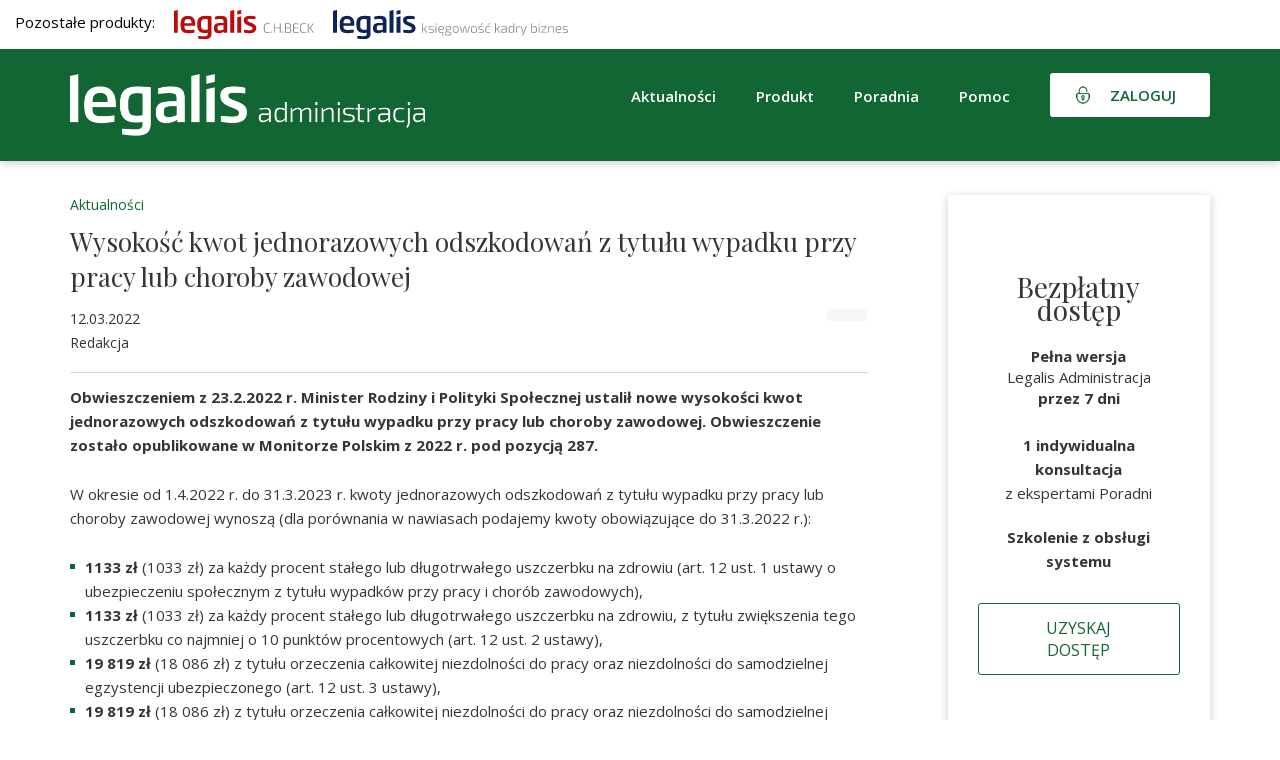

--- FILE ---
content_type: text/html; charset=utf-8
request_url: https://www.google.com/recaptcha/api2/anchor?ar=1&k=6Lf7WnQUAAAAAOvx9EPR3cC33G_MHQOdlpPF_GPI&co=aHR0cHM6Ly9nb3YubGVnYWxpcy5wbDo0NDM.&hl=en&v=N67nZn4AqZkNcbeMu4prBgzg&size=invisible&badge=inline&anchor-ms=20000&execute-ms=30000&cb=s5jggrar7rvn
body_size: 49186
content:
<!DOCTYPE HTML><html dir="ltr" lang="en"><head><meta http-equiv="Content-Type" content="text/html; charset=UTF-8">
<meta http-equiv="X-UA-Compatible" content="IE=edge">
<title>reCAPTCHA</title>
<style type="text/css">
/* cyrillic-ext */
@font-face {
  font-family: 'Roboto';
  font-style: normal;
  font-weight: 400;
  font-stretch: 100%;
  src: url(//fonts.gstatic.com/s/roboto/v48/KFO7CnqEu92Fr1ME7kSn66aGLdTylUAMa3GUBHMdazTgWw.woff2) format('woff2');
  unicode-range: U+0460-052F, U+1C80-1C8A, U+20B4, U+2DE0-2DFF, U+A640-A69F, U+FE2E-FE2F;
}
/* cyrillic */
@font-face {
  font-family: 'Roboto';
  font-style: normal;
  font-weight: 400;
  font-stretch: 100%;
  src: url(//fonts.gstatic.com/s/roboto/v48/KFO7CnqEu92Fr1ME7kSn66aGLdTylUAMa3iUBHMdazTgWw.woff2) format('woff2');
  unicode-range: U+0301, U+0400-045F, U+0490-0491, U+04B0-04B1, U+2116;
}
/* greek-ext */
@font-face {
  font-family: 'Roboto';
  font-style: normal;
  font-weight: 400;
  font-stretch: 100%;
  src: url(//fonts.gstatic.com/s/roboto/v48/KFO7CnqEu92Fr1ME7kSn66aGLdTylUAMa3CUBHMdazTgWw.woff2) format('woff2');
  unicode-range: U+1F00-1FFF;
}
/* greek */
@font-face {
  font-family: 'Roboto';
  font-style: normal;
  font-weight: 400;
  font-stretch: 100%;
  src: url(//fonts.gstatic.com/s/roboto/v48/KFO7CnqEu92Fr1ME7kSn66aGLdTylUAMa3-UBHMdazTgWw.woff2) format('woff2');
  unicode-range: U+0370-0377, U+037A-037F, U+0384-038A, U+038C, U+038E-03A1, U+03A3-03FF;
}
/* math */
@font-face {
  font-family: 'Roboto';
  font-style: normal;
  font-weight: 400;
  font-stretch: 100%;
  src: url(//fonts.gstatic.com/s/roboto/v48/KFO7CnqEu92Fr1ME7kSn66aGLdTylUAMawCUBHMdazTgWw.woff2) format('woff2');
  unicode-range: U+0302-0303, U+0305, U+0307-0308, U+0310, U+0312, U+0315, U+031A, U+0326-0327, U+032C, U+032F-0330, U+0332-0333, U+0338, U+033A, U+0346, U+034D, U+0391-03A1, U+03A3-03A9, U+03B1-03C9, U+03D1, U+03D5-03D6, U+03F0-03F1, U+03F4-03F5, U+2016-2017, U+2034-2038, U+203C, U+2040, U+2043, U+2047, U+2050, U+2057, U+205F, U+2070-2071, U+2074-208E, U+2090-209C, U+20D0-20DC, U+20E1, U+20E5-20EF, U+2100-2112, U+2114-2115, U+2117-2121, U+2123-214F, U+2190, U+2192, U+2194-21AE, U+21B0-21E5, U+21F1-21F2, U+21F4-2211, U+2213-2214, U+2216-22FF, U+2308-230B, U+2310, U+2319, U+231C-2321, U+2336-237A, U+237C, U+2395, U+239B-23B7, U+23D0, U+23DC-23E1, U+2474-2475, U+25AF, U+25B3, U+25B7, U+25BD, U+25C1, U+25CA, U+25CC, U+25FB, U+266D-266F, U+27C0-27FF, U+2900-2AFF, U+2B0E-2B11, U+2B30-2B4C, U+2BFE, U+3030, U+FF5B, U+FF5D, U+1D400-1D7FF, U+1EE00-1EEFF;
}
/* symbols */
@font-face {
  font-family: 'Roboto';
  font-style: normal;
  font-weight: 400;
  font-stretch: 100%;
  src: url(//fonts.gstatic.com/s/roboto/v48/KFO7CnqEu92Fr1ME7kSn66aGLdTylUAMaxKUBHMdazTgWw.woff2) format('woff2');
  unicode-range: U+0001-000C, U+000E-001F, U+007F-009F, U+20DD-20E0, U+20E2-20E4, U+2150-218F, U+2190, U+2192, U+2194-2199, U+21AF, U+21E6-21F0, U+21F3, U+2218-2219, U+2299, U+22C4-22C6, U+2300-243F, U+2440-244A, U+2460-24FF, U+25A0-27BF, U+2800-28FF, U+2921-2922, U+2981, U+29BF, U+29EB, U+2B00-2BFF, U+4DC0-4DFF, U+FFF9-FFFB, U+10140-1018E, U+10190-1019C, U+101A0, U+101D0-101FD, U+102E0-102FB, U+10E60-10E7E, U+1D2C0-1D2D3, U+1D2E0-1D37F, U+1F000-1F0FF, U+1F100-1F1AD, U+1F1E6-1F1FF, U+1F30D-1F30F, U+1F315, U+1F31C, U+1F31E, U+1F320-1F32C, U+1F336, U+1F378, U+1F37D, U+1F382, U+1F393-1F39F, U+1F3A7-1F3A8, U+1F3AC-1F3AF, U+1F3C2, U+1F3C4-1F3C6, U+1F3CA-1F3CE, U+1F3D4-1F3E0, U+1F3ED, U+1F3F1-1F3F3, U+1F3F5-1F3F7, U+1F408, U+1F415, U+1F41F, U+1F426, U+1F43F, U+1F441-1F442, U+1F444, U+1F446-1F449, U+1F44C-1F44E, U+1F453, U+1F46A, U+1F47D, U+1F4A3, U+1F4B0, U+1F4B3, U+1F4B9, U+1F4BB, U+1F4BF, U+1F4C8-1F4CB, U+1F4D6, U+1F4DA, U+1F4DF, U+1F4E3-1F4E6, U+1F4EA-1F4ED, U+1F4F7, U+1F4F9-1F4FB, U+1F4FD-1F4FE, U+1F503, U+1F507-1F50B, U+1F50D, U+1F512-1F513, U+1F53E-1F54A, U+1F54F-1F5FA, U+1F610, U+1F650-1F67F, U+1F687, U+1F68D, U+1F691, U+1F694, U+1F698, U+1F6AD, U+1F6B2, U+1F6B9-1F6BA, U+1F6BC, U+1F6C6-1F6CF, U+1F6D3-1F6D7, U+1F6E0-1F6EA, U+1F6F0-1F6F3, U+1F6F7-1F6FC, U+1F700-1F7FF, U+1F800-1F80B, U+1F810-1F847, U+1F850-1F859, U+1F860-1F887, U+1F890-1F8AD, U+1F8B0-1F8BB, U+1F8C0-1F8C1, U+1F900-1F90B, U+1F93B, U+1F946, U+1F984, U+1F996, U+1F9E9, U+1FA00-1FA6F, U+1FA70-1FA7C, U+1FA80-1FA89, U+1FA8F-1FAC6, U+1FACE-1FADC, U+1FADF-1FAE9, U+1FAF0-1FAF8, U+1FB00-1FBFF;
}
/* vietnamese */
@font-face {
  font-family: 'Roboto';
  font-style: normal;
  font-weight: 400;
  font-stretch: 100%;
  src: url(//fonts.gstatic.com/s/roboto/v48/KFO7CnqEu92Fr1ME7kSn66aGLdTylUAMa3OUBHMdazTgWw.woff2) format('woff2');
  unicode-range: U+0102-0103, U+0110-0111, U+0128-0129, U+0168-0169, U+01A0-01A1, U+01AF-01B0, U+0300-0301, U+0303-0304, U+0308-0309, U+0323, U+0329, U+1EA0-1EF9, U+20AB;
}
/* latin-ext */
@font-face {
  font-family: 'Roboto';
  font-style: normal;
  font-weight: 400;
  font-stretch: 100%;
  src: url(//fonts.gstatic.com/s/roboto/v48/KFO7CnqEu92Fr1ME7kSn66aGLdTylUAMa3KUBHMdazTgWw.woff2) format('woff2');
  unicode-range: U+0100-02BA, U+02BD-02C5, U+02C7-02CC, U+02CE-02D7, U+02DD-02FF, U+0304, U+0308, U+0329, U+1D00-1DBF, U+1E00-1E9F, U+1EF2-1EFF, U+2020, U+20A0-20AB, U+20AD-20C0, U+2113, U+2C60-2C7F, U+A720-A7FF;
}
/* latin */
@font-face {
  font-family: 'Roboto';
  font-style: normal;
  font-weight: 400;
  font-stretch: 100%;
  src: url(//fonts.gstatic.com/s/roboto/v48/KFO7CnqEu92Fr1ME7kSn66aGLdTylUAMa3yUBHMdazQ.woff2) format('woff2');
  unicode-range: U+0000-00FF, U+0131, U+0152-0153, U+02BB-02BC, U+02C6, U+02DA, U+02DC, U+0304, U+0308, U+0329, U+2000-206F, U+20AC, U+2122, U+2191, U+2193, U+2212, U+2215, U+FEFF, U+FFFD;
}
/* cyrillic-ext */
@font-face {
  font-family: 'Roboto';
  font-style: normal;
  font-weight: 500;
  font-stretch: 100%;
  src: url(//fonts.gstatic.com/s/roboto/v48/KFO7CnqEu92Fr1ME7kSn66aGLdTylUAMa3GUBHMdazTgWw.woff2) format('woff2');
  unicode-range: U+0460-052F, U+1C80-1C8A, U+20B4, U+2DE0-2DFF, U+A640-A69F, U+FE2E-FE2F;
}
/* cyrillic */
@font-face {
  font-family: 'Roboto';
  font-style: normal;
  font-weight: 500;
  font-stretch: 100%;
  src: url(//fonts.gstatic.com/s/roboto/v48/KFO7CnqEu92Fr1ME7kSn66aGLdTylUAMa3iUBHMdazTgWw.woff2) format('woff2');
  unicode-range: U+0301, U+0400-045F, U+0490-0491, U+04B0-04B1, U+2116;
}
/* greek-ext */
@font-face {
  font-family: 'Roboto';
  font-style: normal;
  font-weight: 500;
  font-stretch: 100%;
  src: url(//fonts.gstatic.com/s/roboto/v48/KFO7CnqEu92Fr1ME7kSn66aGLdTylUAMa3CUBHMdazTgWw.woff2) format('woff2');
  unicode-range: U+1F00-1FFF;
}
/* greek */
@font-face {
  font-family: 'Roboto';
  font-style: normal;
  font-weight: 500;
  font-stretch: 100%;
  src: url(//fonts.gstatic.com/s/roboto/v48/KFO7CnqEu92Fr1ME7kSn66aGLdTylUAMa3-UBHMdazTgWw.woff2) format('woff2');
  unicode-range: U+0370-0377, U+037A-037F, U+0384-038A, U+038C, U+038E-03A1, U+03A3-03FF;
}
/* math */
@font-face {
  font-family: 'Roboto';
  font-style: normal;
  font-weight: 500;
  font-stretch: 100%;
  src: url(//fonts.gstatic.com/s/roboto/v48/KFO7CnqEu92Fr1ME7kSn66aGLdTylUAMawCUBHMdazTgWw.woff2) format('woff2');
  unicode-range: U+0302-0303, U+0305, U+0307-0308, U+0310, U+0312, U+0315, U+031A, U+0326-0327, U+032C, U+032F-0330, U+0332-0333, U+0338, U+033A, U+0346, U+034D, U+0391-03A1, U+03A3-03A9, U+03B1-03C9, U+03D1, U+03D5-03D6, U+03F0-03F1, U+03F4-03F5, U+2016-2017, U+2034-2038, U+203C, U+2040, U+2043, U+2047, U+2050, U+2057, U+205F, U+2070-2071, U+2074-208E, U+2090-209C, U+20D0-20DC, U+20E1, U+20E5-20EF, U+2100-2112, U+2114-2115, U+2117-2121, U+2123-214F, U+2190, U+2192, U+2194-21AE, U+21B0-21E5, U+21F1-21F2, U+21F4-2211, U+2213-2214, U+2216-22FF, U+2308-230B, U+2310, U+2319, U+231C-2321, U+2336-237A, U+237C, U+2395, U+239B-23B7, U+23D0, U+23DC-23E1, U+2474-2475, U+25AF, U+25B3, U+25B7, U+25BD, U+25C1, U+25CA, U+25CC, U+25FB, U+266D-266F, U+27C0-27FF, U+2900-2AFF, U+2B0E-2B11, U+2B30-2B4C, U+2BFE, U+3030, U+FF5B, U+FF5D, U+1D400-1D7FF, U+1EE00-1EEFF;
}
/* symbols */
@font-face {
  font-family: 'Roboto';
  font-style: normal;
  font-weight: 500;
  font-stretch: 100%;
  src: url(//fonts.gstatic.com/s/roboto/v48/KFO7CnqEu92Fr1ME7kSn66aGLdTylUAMaxKUBHMdazTgWw.woff2) format('woff2');
  unicode-range: U+0001-000C, U+000E-001F, U+007F-009F, U+20DD-20E0, U+20E2-20E4, U+2150-218F, U+2190, U+2192, U+2194-2199, U+21AF, U+21E6-21F0, U+21F3, U+2218-2219, U+2299, U+22C4-22C6, U+2300-243F, U+2440-244A, U+2460-24FF, U+25A0-27BF, U+2800-28FF, U+2921-2922, U+2981, U+29BF, U+29EB, U+2B00-2BFF, U+4DC0-4DFF, U+FFF9-FFFB, U+10140-1018E, U+10190-1019C, U+101A0, U+101D0-101FD, U+102E0-102FB, U+10E60-10E7E, U+1D2C0-1D2D3, U+1D2E0-1D37F, U+1F000-1F0FF, U+1F100-1F1AD, U+1F1E6-1F1FF, U+1F30D-1F30F, U+1F315, U+1F31C, U+1F31E, U+1F320-1F32C, U+1F336, U+1F378, U+1F37D, U+1F382, U+1F393-1F39F, U+1F3A7-1F3A8, U+1F3AC-1F3AF, U+1F3C2, U+1F3C4-1F3C6, U+1F3CA-1F3CE, U+1F3D4-1F3E0, U+1F3ED, U+1F3F1-1F3F3, U+1F3F5-1F3F7, U+1F408, U+1F415, U+1F41F, U+1F426, U+1F43F, U+1F441-1F442, U+1F444, U+1F446-1F449, U+1F44C-1F44E, U+1F453, U+1F46A, U+1F47D, U+1F4A3, U+1F4B0, U+1F4B3, U+1F4B9, U+1F4BB, U+1F4BF, U+1F4C8-1F4CB, U+1F4D6, U+1F4DA, U+1F4DF, U+1F4E3-1F4E6, U+1F4EA-1F4ED, U+1F4F7, U+1F4F9-1F4FB, U+1F4FD-1F4FE, U+1F503, U+1F507-1F50B, U+1F50D, U+1F512-1F513, U+1F53E-1F54A, U+1F54F-1F5FA, U+1F610, U+1F650-1F67F, U+1F687, U+1F68D, U+1F691, U+1F694, U+1F698, U+1F6AD, U+1F6B2, U+1F6B9-1F6BA, U+1F6BC, U+1F6C6-1F6CF, U+1F6D3-1F6D7, U+1F6E0-1F6EA, U+1F6F0-1F6F3, U+1F6F7-1F6FC, U+1F700-1F7FF, U+1F800-1F80B, U+1F810-1F847, U+1F850-1F859, U+1F860-1F887, U+1F890-1F8AD, U+1F8B0-1F8BB, U+1F8C0-1F8C1, U+1F900-1F90B, U+1F93B, U+1F946, U+1F984, U+1F996, U+1F9E9, U+1FA00-1FA6F, U+1FA70-1FA7C, U+1FA80-1FA89, U+1FA8F-1FAC6, U+1FACE-1FADC, U+1FADF-1FAE9, U+1FAF0-1FAF8, U+1FB00-1FBFF;
}
/* vietnamese */
@font-face {
  font-family: 'Roboto';
  font-style: normal;
  font-weight: 500;
  font-stretch: 100%;
  src: url(//fonts.gstatic.com/s/roboto/v48/KFO7CnqEu92Fr1ME7kSn66aGLdTylUAMa3OUBHMdazTgWw.woff2) format('woff2');
  unicode-range: U+0102-0103, U+0110-0111, U+0128-0129, U+0168-0169, U+01A0-01A1, U+01AF-01B0, U+0300-0301, U+0303-0304, U+0308-0309, U+0323, U+0329, U+1EA0-1EF9, U+20AB;
}
/* latin-ext */
@font-face {
  font-family: 'Roboto';
  font-style: normal;
  font-weight: 500;
  font-stretch: 100%;
  src: url(//fonts.gstatic.com/s/roboto/v48/KFO7CnqEu92Fr1ME7kSn66aGLdTylUAMa3KUBHMdazTgWw.woff2) format('woff2');
  unicode-range: U+0100-02BA, U+02BD-02C5, U+02C7-02CC, U+02CE-02D7, U+02DD-02FF, U+0304, U+0308, U+0329, U+1D00-1DBF, U+1E00-1E9F, U+1EF2-1EFF, U+2020, U+20A0-20AB, U+20AD-20C0, U+2113, U+2C60-2C7F, U+A720-A7FF;
}
/* latin */
@font-face {
  font-family: 'Roboto';
  font-style: normal;
  font-weight: 500;
  font-stretch: 100%;
  src: url(//fonts.gstatic.com/s/roboto/v48/KFO7CnqEu92Fr1ME7kSn66aGLdTylUAMa3yUBHMdazQ.woff2) format('woff2');
  unicode-range: U+0000-00FF, U+0131, U+0152-0153, U+02BB-02BC, U+02C6, U+02DA, U+02DC, U+0304, U+0308, U+0329, U+2000-206F, U+20AC, U+2122, U+2191, U+2193, U+2212, U+2215, U+FEFF, U+FFFD;
}
/* cyrillic-ext */
@font-face {
  font-family: 'Roboto';
  font-style: normal;
  font-weight: 900;
  font-stretch: 100%;
  src: url(//fonts.gstatic.com/s/roboto/v48/KFO7CnqEu92Fr1ME7kSn66aGLdTylUAMa3GUBHMdazTgWw.woff2) format('woff2');
  unicode-range: U+0460-052F, U+1C80-1C8A, U+20B4, U+2DE0-2DFF, U+A640-A69F, U+FE2E-FE2F;
}
/* cyrillic */
@font-face {
  font-family: 'Roboto';
  font-style: normal;
  font-weight: 900;
  font-stretch: 100%;
  src: url(//fonts.gstatic.com/s/roboto/v48/KFO7CnqEu92Fr1ME7kSn66aGLdTylUAMa3iUBHMdazTgWw.woff2) format('woff2');
  unicode-range: U+0301, U+0400-045F, U+0490-0491, U+04B0-04B1, U+2116;
}
/* greek-ext */
@font-face {
  font-family: 'Roboto';
  font-style: normal;
  font-weight: 900;
  font-stretch: 100%;
  src: url(//fonts.gstatic.com/s/roboto/v48/KFO7CnqEu92Fr1ME7kSn66aGLdTylUAMa3CUBHMdazTgWw.woff2) format('woff2');
  unicode-range: U+1F00-1FFF;
}
/* greek */
@font-face {
  font-family: 'Roboto';
  font-style: normal;
  font-weight: 900;
  font-stretch: 100%;
  src: url(//fonts.gstatic.com/s/roboto/v48/KFO7CnqEu92Fr1ME7kSn66aGLdTylUAMa3-UBHMdazTgWw.woff2) format('woff2');
  unicode-range: U+0370-0377, U+037A-037F, U+0384-038A, U+038C, U+038E-03A1, U+03A3-03FF;
}
/* math */
@font-face {
  font-family: 'Roboto';
  font-style: normal;
  font-weight: 900;
  font-stretch: 100%;
  src: url(//fonts.gstatic.com/s/roboto/v48/KFO7CnqEu92Fr1ME7kSn66aGLdTylUAMawCUBHMdazTgWw.woff2) format('woff2');
  unicode-range: U+0302-0303, U+0305, U+0307-0308, U+0310, U+0312, U+0315, U+031A, U+0326-0327, U+032C, U+032F-0330, U+0332-0333, U+0338, U+033A, U+0346, U+034D, U+0391-03A1, U+03A3-03A9, U+03B1-03C9, U+03D1, U+03D5-03D6, U+03F0-03F1, U+03F4-03F5, U+2016-2017, U+2034-2038, U+203C, U+2040, U+2043, U+2047, U+2050, U+2057, U+205F, U+2070-2071, U+2074-208E, U+2090-209C, U+20D0-20DC, U+20E1, U+20E5-20EF, U+2100-2112, U+2114-2115, U+2117-2121, U+2123-214F, U+2190, U+2192, U+2194-21AE, U+21B0-21E5, U+21F1-21F2, U+21F4-2211, U+2213-2214, U+2216-22FF, U+2308-230B, U+2310, U+2319, U+231C-2321, U+2336-237A, U+237C, U+2395, U+239B-23B7, U+23D0, U+23DC-23E1, U+2474-2475, U+25AF, U+25B3, U+25B7, U+25BD, U+25C1, U+25CA, U+25CC, U+25FB, U+266D-266F, U+27C0-27FF, U+2900-2AFF, U+2B0E-2B11, U+2B30-2B4C, U+2BFE, U+3030, U+FF5B, U+FF5D, U+1D400-1D7FF, U+1EE00-1EEFF;
}
/* symbols */
@font-face {
  font-family: 'Roboto';
  font-style: normal;
  font-weight: 900;
  font-stretch: 100%;
  src: url(//fonts.gstatic.com/s/roboto/v48/KFO7CnqEu92Fr1ME7kSn66aGLdTylUAMaxKUBHMdazTgWw.woff2) format('woff2');
  unicode-range: U+0001-000C, U+000E-001F, U+007F-009F, U+20DD-20E0, U+20E2-20E4, U+2150-218F, U+2190, U+2192, U+2194-2199, U+21AF, U+21E6-21F0, U+21F3, U+2218-2219, U+2299, U+22C4-22C6, U+2300-243F, U+2440-244A, U+2460-24FF, U+25A0-27BF, U+2800-28FF, U+2921-2922, U+2981, U+29BF, U+29EB, U+2B00-2BFF, U+4DC0-4DFF, U+FFF9-FFFB, U+10140-1018E, U+10190-1019C, U+101A0, U+101D0-101FD, U+102E0-102FB, U+10E60-10E7E, U+1D2C0-1D2D3, U+1D2E0-1D37F, U+1F000-1F0FF, U+1F100-1F1AD, U+1F1E6-1F1FF, U+1F30D-1F30F, U+1F315, U+1F31C, U+1F31E, U+1F320-1F32C, U+1F336, U+1F378, U+1F37D, U+1F382, U+1F393-1F39F, U+1F3A7-1F3A8, U+1F3AC-1F3AF, U+1F3C2, U+1F3C4-1F3C6, U+1F3CA-1F3CE, U+1F3D4-1F3E0, U+1F3ED, U+1F3F1-1F3F3, U+1F3F5-1F3F7, U+1F408, U+1F415, U+1F41F, U+1F426, U+1F43F, U+1F441-1F442, U+1F444, U+1F446-1F449, U+1F44C-1F44E, U+1F453, U+1F46A, U+1F47D, U+1F4A3, U+1F4B0, U+1F4B3, U+1F4B9, U+1F4BB, U+1F4BF, U+1F4C8-1F4CB, U+1F4D6, U+1F4DA, U+1F4DF, U+1F4E3-1F4E6, U+1F4EA-1F4ED, U+1F4F7, U+1F4F9-1F4FB, U+1F4FD-1F4FE, U+1F503, U+1F507-1F50B, U+1F50D, U+1F512-1F513, U+1F53E-1F54A, U+1F54F-1F5FA, U+1F610, U+1F650-1F67F, U+1F687, U+1F68D, U+1F691, U+1F694, U+1F698, U+1F6AD, U+1F6B2, U+1F6B9-1F6BA, U+1F6BC, U+1F6C6-1F6CF, U+1F6D3-1F6D7, U+1F6E0-1F6EA, U+1F6F0-1F6F3, U+1F6F7-1F6FC, U+1F700-1F7FF, U+1F800-1F80B, U+1F810-1F847, U+1F850-1F859, U+1F860-1F887, U+1F890-1F8AD, U+1F8B0-1F8BB, U+1F8C0-1F8C1, U+1F900-1F90B, U+1F93B, U+1F946, U+1F984, U+1F996, U+1F9E9, U+1FA00-1FA6F, U+1FA70-1FA7C, U+1FA80-1FA89, U+1FA8F-1FAC6, U+1FACE-1FADC, U+1FADF-1FAE9, U+1FAF0-1FAF8, U+1FB00-1FBFF;
}
/* vietnamese */
@font-face {
  font-family: 'Roboto';
  font-style: normal;
  font-weight: 900;
  font-stretch: 100%;
  src: url(//fonts.gstatic.com/s/roboto/v48/KFO7CnqEu92Fr1ME7kSn66aGLdTylUAMa3OUBHMdazTgWw.woff2) format('woff2');
  unicode-range: U+0102-0103, U+0110-0111, U+0128-0129, U+0168-0169, U+01A0-01A1, U+01AF-01B0, U+0300-0301, U+0303-0304, U+0308-0309, U+0323, U+0329, U+1EA0-1EF9, U+20AB;
}
/* latin-ext */
@font-face {
  font-family: 'Roboto';
  font-style: normal;
  font-weight: 900;
  font-stretch: 100%;
  src: url(//fonts.gstatic.com/s/roboto/v48/KFO7CnqEu92Fr1ME7kSn66aGLdTylUAMa3KUBHMdazTgWw.woff2) format('woff2');
  unicode-range: U+0100-02BA, U+02BD-02C5, U+02C7-02CC, U+02CE-02D7, U+02DD-02FF, U+0304, U+0308, U+0329, U+1D00-1DBF, U+1E00-1E9F, U+1EF2-1EFF, U+2020, U+20A0-20AB, U+20AD-20C0, U+2113, U+2C60-2C7F, U+A720-A7FF;
}
/* latin */
@font-face {
  font-family: 'Roboto';
  font-style: normal;
  font-weight: 900;
  font-stretch: 100%;
  src: url(//fonts.gstatic.com/s/roboto/v48/KFO7CnqEu92Fr1ME7kSn66aGLdTylUAMa3yUBHMdazQ.woff2) format('woff2');
  unicode-range: U+0000-00FF, U+0131, U+0152-0153, U+02BB-02BC, U+02C6, U+02DA, U+02DC, U+0304, U+0308, U+0329, U+2000-206F, U+20AC, U+2122, U+2191, U+2193, U+2212, U+2215, U+FEFF, U+FFFD;
}

</style>
<link rel="stylesheet" type="text/css" href="https://www.gstatic.com/recaptcha/releases/N67nZn4AqZkNcbeMu4prBgzg/styles__ltr.css">
<script nonce="jemB7cy0wkQrQSgPc0TfSw" type="text/javascript">window['__recaptcha_api'] = 'https://www.google.com/recaptcha/api2/';</script>
<script type="text/javascript" src="https://www.gstatic.com/recaptcha/releases/N67nZn4AqZkNcbeMu4prBgzg/recaptcha__en.js" nonce="jemB7cy0wkQrQSgPc0TfSw">
      
    </script></head>
<body><div id="rc-anchor-alert" class="rc-anchor-alert"></div>
<input type="hidden" id="recaptcha-token" value="[base64]">
<script type="text/javascript" nonce="jemB7cy0wkQrQSgPc0TfSw">
      recaptcha.anchor.Main.init("[\x22ainput\x22,[\x22bgdata\x22,\x22\x22,\[base64]/[base64]/[base64]/[base64]/[base64]/UltsKytdPUU6KEU8MjA0OD9SW2wrK109RT4+NnwxOTI6KChFJjY0NTEyKT09NTUyOTYmJk0rMTxjLmxlbmd0aCYmKGMuY2hhckNvZGVBdChNKzEpJjY0NTEyKT09NTYzMjA/[base64]/[base64]/[base64]/[base64]/[base64]/[base64]/[base64]\x22,\[base64]\\u003d\x22,\x22wqvDrMKYwpPDnsKDbykywoB/P8O2woPDjsKaJMKuHsKGw5tfw5lFwrLDqkXCr8K6E34WVFPDuWvCq1Q+Z3FXRnfDsz7Dv1zDtcOxRgY+WsKZwqfDhWvDiBHDk8KQwq7Cs8O8wrhXw59RAWrDtGXCiyDDsTjDoxnCi8OuEsKiWcKYw6bDtGkIdmDCqcOwwpRuw6tkRSfCvywvHQZow5F/FxFVw4ouw4HDtMOJwod7csKVwqtnDVxfXG7DrMKMPcOlRMOtZTV3wqBnKcKNTmp5wrgYw4QPw7TDr8ORwp0yYDvDtMKQw4TDsSlAH3N2ccKFAE3DoMKMwr53YsKGXUEJGsOZQsOewo0POHw5W8O8XnzDiQTCmMKKw7DCl8OndMODwogQw7fDmMKvBC/Cj8KCasOpYxJMWcOGInHCoyQ0w6nDrRPDrmLCuBnDiibDvncAwr3DrC/[base64]/CviVLwqYawr/[base64]/CssKAHXFJGSMIbMOPDGvChSR5UhtkBzTDsCvCq8OnPVU5w45NCMORLcKfT8O3woJlwpXDulFWLhrCtDNLTTVFw5ZLYxrCgsO1IGvCsnNHwoIhMyADw6fDpcOCw7jCksOew51Vw4bCjghPwqHDj8O2w4/ClMOBSS1ZBMOgSzHCgcKdXMO5LifCpS4uw6/CmMOQw57Dh8Kuw6gVcsO6CCHDqsO4w4s1w6XDkSnDqsOPT8OpP8ONfcKmQUtww6hWC8OkF3HDmsOjbiLCvkDDvy4/[base64]/CvsOEw4E0d8OpwqDCicKBZMKXSMOiw7toNAZ/wr3Dl1jDpMOHdcOkw6pdwoZqGMOVXsOmw7A4w6oSZTfDozUpw4PCuwAIw7FfIx/Cq8K4w5HClnbChB9DQcOOXTjClMOdwqLCosOgwpDCoAcoC8KCwrQfWDPCv8OlwrQhFTIBw4jCocKwBMOUw4UKMS7CvcKXwo8Aw4deZcKTw5vDj8Owwp3Cr8K+YkvDp1R2LH/[base64]/CmTtew4/CocO/[base64]/[base64]/YcOhQcO/wrPCoMKlX2hLw4EPw68Gw4XCuFnCmcKjOsK6w6TDsiA6w7I+wq1+w45+wobCugHDp0rCoihzwr3CoMOjwr/Du2jCqcODw4PDr3rCqTzCkHrDisONZGDDuDDDnMOtwp/ChcKyEMKRZcKuU8KAG8ODwpfCn8OKwrjDiVh4NSomQ25QV8KOB8O4w7/DkMOTwpsFwo/DnW0RFcKwSSBjPcOBXGJJw7k9woMKHsK5XsO9K8KjVMOOQMKrw7A6fX3DkcO2w7c8acKEw5Bww5/[base64]/[base64]/FADCg8OpwpvDqMOGw4DCrMO3w5gcw5nCksOSZ8OqQsODGQPDj3LCt8K5BAHCgcOPwpHDh8K4Cms/DH8Mw5tBwqBHw6Z/wo9ZKGrClnDDvBbCskENecO7Ezg9wqE3wrvDsTTDrcOYwqN+RsOmeX/CgDfCnsOFZmzDnzzDqRduGsOLfnF7XV7Dq8KGw4lPwqsZb8OYw6XCgU/DvMOSw6YVwofCvSXCpTliMTDCpmBJWcKBJMOlAMOAfMK3IMOzbj7DscO8P8O3w73Dr8K/J8KOw7JtHWvDp1PDlQDCvMOCw6xZAGTCsB3CvlBVwoJ7w6oAw7IESjAPwrwzKMOww5xcwrVrJl/CkcOiw6rDhMOlwqQtaxnDug02AsOOGsOWw5QBwp7Dt8OeKcO9w5LDqSjDs0vDv0DChFLCs8KUKCTCnhIyDifCk8OXwojDlcKDwo3CpsO/wq/DmCFnaHxywpbDvTlhTTA6F0QrfsOrwqrCrTEHwrfDjx9CwrZ7TMK3MMO7w7rCu8OUVCnDqsK5KHpLw4rDn8OJfng4wpt0b8KpwpXDmMOBwoIfw4xQw6rCgMKXOsOuCGIFFsOhwrAWwqbClsKmVMOQwojDjkHCucKpUcO/EsKiw6gqw53DshBiw6rDssKWw5XCiHnCjMO6YsOrBnEWJhcKXUZwwpZ9ecKHfcOjw4rCrMKcw6vDuXbCs8OtNnfDvVTDvMOHwqRmOzcHwr9UwoBHw7XClcORw5zDucK5bcOSAVlew7ACwpYJwp4fw5/DgMOZVTDCgMKSJEXCqirCqSrChcOZwqDCkMKaX8KKa8OBw4FzH8OoOMOPw413byXDnGfDncOYw5HDr3AnE8K0w60zS18zTy4vw7HDq0nCpGMMDVvDqHnCpMKvw5DDk8OCw7fCmV1BwpTDp3TDqcOAw77DrmhHw69dJ8OXw5TCgUgrwp/DosKLw5R1wp/[base64]/DgsOHw5hywo3DjcKpwo/Ch8K1w4UAHFLDksKZDMOdwr/[base64]/w7oSwoVJRFk2w5ZHMcOjw7DCjhEcaMOlb8K9DsKpw7/Dr8O/LcKGDMKMwpPCrjjDlUXDvxHCscKjwpvChcKQEHfDslVDWcOnwqvDnUlLLlp8dW8XUsOYwqJADi8LG35fw54rw4pXwo90HcKOw5A3AsOmwp4+wrvDosOxHDMtFxvCqgl9w7zCrMKkGEggwqJ+AsOCw6rCmwbDuzs7woQJPMOnQsKTfi/[base64]/CkjBJYsK1EsKxw6gJKxjCgsOWFSBcbgdzH2ZGEcOwCW3DgG/CqkMvwpPCjHZtwptHwoTCkkPDvjh9LUjDscOpSkLDiWwlw6HChD/Cm8O/CcK8OQxKw6HCgl/CvUh9woDCocOPDcO0C8OIwq3DqsOzY2pENkLCocOEGC7DhcKYF8KYTsKxTT/Cv0V6wo7CgzrCs0XDsBw5wrjDq8KwwozDh0x0XcOBwrYDMAwMwolowr8aGcOTwqAawpEtMHd0wpFfRMK/w5nDg8OEw54sKcKLw6bDqsObwqgFMjXCscKHFMKBcBPDgC8cwrXDqWLCnwhAw4/CksKAOMOSAivCo8Owwo02ccKWw43DrRF5wq8GEsKUbsKvw77ChsO9bcK6w41YLMOcZ8OBMT0pwrjDlQjDrhjCqhvCmnDDqTs+ZmYKARBTwqLCv8Ojw6gsCcKNbMORwqPDlE/Ct8KIwqEJQsKgOndSw5gvw6Q/LsO/KCxjw54kGMKjacO6UgbCm0lSVMOJD2HDsRFmKMOsZMOHwrtgO8OWWsOZRMOnw5tuWg5UNwjCug7Dkz7Cizk2Fk3CvcOxwrzDk8OCY0nCgCTDjsOGw5jDlHfDuMOVwowiYwXCtApiEHvDtMOWeFsvw5nCssKPD1c1R8OyflHDu8KgeknDjMO/w7x1JE1JMMOvYMKjVk80KmbDsiPCrxoWw63DtsKjwpUeSw7CjXlmNMKqwpnCuTLDvCXCpsKDUcOxw6g5BsO0IVAPwrtDIcOvNllGwp7DuEIcVUp3w7fDqBwYwq47wrIQW1wVc8Kcw7hhw6ZRXcK0woVBNcKQX8OjNQfCs8OfZw58w6zCg8O/Tg4DMQLCrcOsw65uLjInw4whwqbDmMKqUMOOw6Ipw6XDtF/DhcKDwp/DqcK7eMOCRMOaw4rDq8O+Q8K3bMO1wo/CmQbCu1fCj1cICAvDpcKCw6rDgAXDrcOOwrYAwrLCsnEBw4PDvCg/ZsKeUHzDs1zDqCPDlB3CjsKlw6soYsKqYcK7ScKrJMOmwrjCjcKKw4pPw5hjw4tDYGTDmkbDmsKNRMOUw59Xw6PDq2DCkMOeBldqI8OsCMOvAGTCv8KcPT4facOewoZIT3jDoHlYwp8JdcK3Mnsow4TDslLDicOgwr5JEcOMw7XCmXQOw7B1acKiQTbCkwbDkQBbNh/CsMKGwqDDsAQyOHkuGsOUwqJ0wq5Tw6XDu2syLw7CjRHDlcKDRS3DosOMwrgxw44Qwosww5tdUMKDYUlcdMOHwrnCs2lAw7LDr8OqwqdYcsKNLsOaw4QBwoPDkArChMOzw6zCgMOaw45Cw5/DrMKaaBlJw7HCgsKcw5dtXsOcUAICw4QlMFfDgMOXw61GXMO9fBFfw6LCgy1sY2Z1BcOTw6bDsFtZw4YgfMKpKMOkwr7DhWXCpnbCh8KldsOXUg/ClcKfwp/[base64]/DmhjCu8O5w6w0BFrDnl9Jwr1XeFHCqTbDh8OLSUd5c8KWc8KmwqDDvwRdw6nCmDrDlgTDnsO8wqk1dUXCm8KwYhxRwo08w6Yew5/CgcKLeC9Mwp7CnMKew54dY3zDscKzw77Dh0FLw6XDosKzHTxLecO5NMK1w4XClBHDosOVwpHChcO2NMOcT8KzJcOww6fChBbDl2Bwwr3ClGhyfy1uwrYKU00ew7fCikDDt8O/UMOrVsKPVsOrwrrDjsKmZMKuw7vDucO4a8OHw4jDssK9KwHDiQ7Dg3fDjhV6bj0ZwovCsHPCusOVw4PCgcOAwoZaGcKUwp5NFyp/wrdkw7pXw77Dv2YLwq7CuxkLOcObwpfCq8K/SWPCj8OgAMOGBsOyEB9+TEzCrMKpZMOcwoVbw4DCnwIIw7gFw5PCnMK9FVxULhsFwrzDryPCkWbDtHfDgMODJcKXw4fDggrDisK+aBzCihpdw64fYMK4w7fDucO7FcKcwoPChcKhRVHCmHrCjj/CkVnDjy8mw78oZ8O2G8KUw5InIsKswr/CmsO9w64dAkHDm8KHFlUad8OWZsK/DCXCglnDlsOZw6oiGkDCnThMwqMyLsOGLW90wqHCr8OrJcKDwqrClFRJJsO1RXcBKMK6TAjCncKfUy/CicKQwrdANcKTw6bDqsKtY1wkZyXDpVssIcK5TjDChsO1wo3Cl8OCOsKpw4ApSMK/VsKXdWIQGhzCrQtdw402wp7DlcO5AcOaccOxf3xoWj/Cpz4vwoPCi0jDtS9kU2Nswo1zUMKtwpdVawXCiMOuYsK+T8OzBMKNWHFNYgDDo3PDp8OBW8K7c8Otw5jCohDCkMKPcSoJPkPCgMKiZA8MIzQBHMKUw4vDtSrCrifDpSsuwpUIwqDDjiXCpApNO8Ofwq/DsH3DksKxHwrCnw9AwrXDisOdwqxrwpUZWcO9wqfDvcO/Ak8Kdy/CsjgUwo49wr1cE8K9w4DDqMOcw5sgwqQMTz1DQXDCj8K2EB3DgcOtRsOGXCrCjcK/w6/[base64]/wqrCpcOBwq7CucK9SFsww4PCvMOSwqZiSSjDkcOzwrM4A8KfbjsPCcK6Gntgw5hFbsOyMjEPe8K5w4AHK8KcWTvCiVkiw61FwrPDm8OSw6zCoVDDq8KTE8K8wrjCsMK0eDLDksKbwobClAPCiFA1w6vDoispw6JOYxHCjcK8wprDnhXCtk/Cm8KMwqF7w70Owrc5w7olwoHDkmtpPcOLMcOKw7rCmXh3w6hlw449BMK+w6nClhDClMOAAsK5JsORwr7DsG/DhjBuwqrCm8Oew7UJwoZ8w5fCocKOXSLDm1oOLkrCrGrCrQ/CrSppIRjDqsOEJAhwwq/[base64]/[base64]/Dk8KIw73DgmpvQMKywolywoTDnifCtsOVwqkMwqo+dWfCvSMJeQbDrsO3YcOBHMKowpPDpisof8OIwrsnw7rDoW0AIcOzwqgwwqXDpcKQw41Ywpk0NSJlw6QUbz/CtcKcw5BPw4/CtUMDwqRMEAdaYkbCuRpMwrnDt8K2QMKBKsOIfB/CusKXw4LDgsKHwq1pwqhLMSLCkSbDoz1lwq3Dv2M/N0bDmHFBfTYew4nDkcKxw4Azw77Dk8OtAMOOFMOjAsKIZBNlwpjDkmbCgQ3DilnCtR/Cl8OgE8OABiwYG2pkDsO2w7VYw7Q9VcKIwpfDllF5ATQ4w7/CmTslZxfCnxE4wrXCrTkDAcKeTsK1woPDqk5Xwosew6TCsMKIwozChBcNw5x/w497woLDk0ACw5cYAjgRwrczCsO/w6bDrH5Nw6YyBcKHwo7CgsKwwqjCumBfQVIJDD3CgMOgThfCpUI4UcOXeMOPwpcOw47Dn8OSB0V6fsKOZcO5fMOvw4gQwojDu8OlYMKGLsO+w49jXiBPwoEmwr03SjoLPg/CqMKjSlXDmsKiwpXCqBfDusKGwrbDuxAbe1gww5fDlcOMEms2w7NDdgx/HATDsjw9woHCgsONA04TXGkDw47Dvw7CjEfCr8ODw6PDshhZw7tfw5wGCsOyw4rDn2Vawr8vWnxGw4IPEcONeQnDnQFkw7oXw5LDjXZkH05/w48VU8O1G1UAHsOTRcOuM31+wrvDmMK0wpdpAVLCiD3CmRbDrlFzJhfCrRDClcK+JMOgwqg9Si8aw684NAbDlCdhXQkROjVtBkE6wopTw4REw5gfQ8KWN8OreW/[base64]/ClsKbw5oqH8KLw5x9wpPCoTLDssOWBArDs3Z0bRbCgsOsesKpw6Eow5vDk8O/w4XCmcKMM8O9wpsSw5LCqzTCjcOgworDkMK8woI3wqRHPCxcwrEgKMO1JcOgwqQqw6PCgsO0w79/IxPCmcOIw6XCqADDt8KLMsO5w5fCkMOfw6TDmsKBw7DDoTMAJEYkN8O/dzPDqy3CkHknb1szcMO6w5nDjMKfTMK1w7oTFMKcPsKFwpYow4wtSsKKw6MCwq/CklQAdFE/wpPCmFzDuMKWO1rDoMKEwrgxwrPCtQrCnhYZw6tUH8Kzwqd8woo4KzLCo8K/w7dwwqDDrAzCrE9YCXTDk8OgJiQtw50lwqxsXhzDn1fDisKtw64Gw4nDph8mwrR2w59wY1bDnMKcwrRfw5o0wooIwoxXw7RRwoheQjEkwp/CiyjDm8KmwrjDj2chMcKow7nCgcKEFk8wMWnClcK7RnTDpMOpSsOLwqLCqzV/[base64]/[base64]/H8OsaMOZw70/w6LDilfDlDc1w4jCksObw6UsWcKzZgUQOMOvE1/CviTDucOdbQIDWMKcAhcuwqRDTkTDtXU0G17CvsOowqwoR0TCgVLDg2bDtzI1w4drw5/[base64]/wpHCqcKGecKjFznCtcO2ORZaRgomw6IKV8OfwrbCp8Oxwr10UcOSNkEswrfCvHgFWsKuwr3DnHYDVnRIw6nDgMKaCsOMw6jDvSRZB8KEam/DsH7Clmsow417MsOYXMO4w6fCnSXDom8ZVsOZwo1nYsOdwrvDpsKPwoJjdnoBwpHDs8KVJB8rQxnDkUkabcO4LMOfDWwOw6/DuQnCpMKEc8K0B8Kif8OXF8KwA8OywpVvwr5deBDDog02HEfDtnbDuSkzw5JtA3YwQCs5aAHCjsKvN8KNIsKuwoHDtBvCgw7DisOowr/Cn2xmw4bCocOfw6oPecKzSsO4w6jCuGnDtlPDkQtMOcKYYg/CuiMqNsOvw4c6w5oFb8K8emhgw6XCmCRbYgwbwoHDm8KSJj/[base64]/wq4awqV1w5DDuTBmO8KJVRplOsOiwqFvIQtYwrjCr0rCoQNjw4TCh0fDj1rCl017w4Bmw7/Dn15GM1bDnnbCvcKow7Flw6VSHsK6w4HDnnzDpsOjwo5aw5fDvsOvw4XCthvDncKpw5chTcKzTC7CiMOJw4VhNmJyw54zTMOuwqPCuXzDs8OZw6vCkQvCn8O1f0nDjXHCuTHCrDlsOsOKUcKcZMKWeMOIw4V2bsKtU2FFwopNJsK2w5TDjEsRHnh5dFk7w6/Dj8Kyw7wSccOEOh84WDBYLcKYDVRwKBIHJTNMwoYeU8Otw6UMwqvCrMKXwoxKYixpGcKAw75Xwo/DmcORa8OXbcO6w5PCisKyZXwEwpnCtcKiAsKHOMK0wrHDhcKZw4RJFEY6LcKvXVFtYlwPw5/DrcK+bhdBcFFxccKtwr5Gw4pYw7gzw7sqw4fCiB0vJcOvwrkzHsOhw4/DtTE7w5/DkXXCssKJcUPCs8OzaCkQw7dTwolGw40Ae8KsYsOkKVjCvMOET8KQWXA3c8ODwpMawphzCsOkVlo2wqrCkmkONsK9NHXDok3DoMKIw7DCkHhaVMKVGcKTFwnDh8KSOCfCscOlU0HCp8KoajnDpcK5Iz7CjAfDrwTCuzfDsnnDtAwowrnCssO5TMK/[base64]/[base64]/OicZwoTDlElAXDHCl8K7wrbCjMOPw47Dn8OUw7TDn8Onw4RpbWHClMKvHlMZIcOCw6YBw6XDk8O3w73DvknDiMKSwoPCs8KZwqAHZ8KDCS/DkcK1SMKNQsOEw7rCoRVQw5BHwpwzc8KnLQ7DqcK7w5nCo3PDicO4wrzCvsOyZT4qw4zCvMK6w7LDsW1dw7p/QMKSw4YHI8OUwpVbw6EEBCV5IEXDrhIEb1Zywr49wovDm8KGwrPDtDNPwq1/[base64]/CmU93acK4w4DDgMKfWcOkZ8Knw7oEEh7ChjjDmm5nMFZgfwVyJn0Qwq8fw40rwqLCisKJMcK0w77DhHRdMHI9WMK/[base64]/ScONdMKCwpk3wqjCmcOcw4bCusO2w4Y1F8KRwrZWPMKMw67Csh3CmcORwr7ChE9Mw7bCoGPClCjCj8O4IyDDsE57w6vCiiU/w4LDssKFwofDmHPCiMOow5F4wrjDpk7DusKNDwcFw7XDnjbDhcKKP8KJQcONDAjCuXNfb8OQUsOXG1TClsKQw49yInTCrXcGSsOEw43DqsOCQsO9KcOfbsKAw4XCixXCoz/DvMKgRsKkwox7wpbDgB5/axDDoQnCtkNRV3ZkwqLDgxjCgMOrKyXCuMKFZMKXfMKJdEPCqcKJwqPCs8KKEiHClkDDoWkYw63Ck8KWw4DCvMKbwqZVQwvDoMOhwpx+asOHw63DsVDDuMOqw4XCklNOZcKLwpQtX8O7wpbCuGIqM03DuhUNw73ChMOKw6JFWW/CsQ9TwqTCpF0le1jCoyM0RcO0wqU4FMKHXXd4w6vDpcO1w7XDucOJwqPDg0PDmcOUwpXCr0zDjsOdw77CgcKkw419FjfDo8KBw7/Dj8OfORo4C0zCj8OEw4g4f8OwO8OQw5FRZcKBw6B9wpTCh8Knw43ChcK6wrfChlnDswTDtG3DmsOSDsKRfsOkKcOWwpfDoMKUNyTCrh5iwpt6w48ow7jCocOEwqwswq/DslA9ficsw7kUwpTDqwbChkVbwpnClAJ+AV3DiGlyw7TCuXTDvcOIW0dAEMO4wqvCgcKzw7xBHsOAw7HCjw/[base64]/DgxvDmlIXQ8OZw5LCqRwUw5LCghA4w4ZHw65vw5s/[base64]/[base64]/[base64]/CicK8wp/CvF4/[base64]/w5JOwqHDnMKZNGTCu2nCs1NYTMKuecOkCnwkKAnDlX8Uw7gqwpzCqUYQw5IIw5RlHRjDvcKrwpnDs8OMVsKmM8O7bw/[base64]/F8Kiw4bCisK6BVkJwpsdw4DCqMO3dsKScsK8wrM+ei7Dn0cXR8Orw450w6PDncOLbsK+wrzDigBjXiDDoMOZw7rDrSbDm8O6VsO7KMOERS3Dg8OHwrvDu8KWwrfDr8KhFyzDoWtCwpkmSMOmJMKgaDvCjiAAUEECw6nCkGE4eSZ+RsKOC8KnwqYZwoYxPcKsJC3Dl1/DqsKBalbDnRQ5NMKLwoLCtGnDusKvwrt4Wh3CjsOjwoTDtlV2w5rDshrDtMOQw43CugjDnlTDusKqw412DMOELsOqwr1Dfg3Cl1lwM8OQwpgGwo/DslbDvWjDoMOXwqDDtUvCiMKEw4TCrcKlEntrJcKAwpfCucOAUnnDlFnCpMKRVVjCrMK5WsOIwpLDglnDs8Oew4DCsxZ+w64Nw5HClMOiwq/[base64]/CkQYYKEVbwrsRw4jDmsKVwobCm1ZbwoRcw4XDoFfDgMOHwo8QVcKTCDnCiWkkUWzDrMO4fcKuw5JPVHvCqF4UV8Ogw6PCocKFwqvCscKYwr/Ci8OgKBHDocKKXMKmwqTCpzVPKcO0w4LCncKpwo/Cv0vDjcOFCi9MTMKYDsKcfAtAWsOSAi/CjcKNDCsAw5sNIUNwwqrDn8OOw7HDrcOeHQxAwqdUwoc2w57DkQEkwoQmwpfClcOWWMKHw7rCj1TCv8KSIBEia8KVw6nCq1E0QyvDuFHDvSNMwr3DvMK5WRDDoT5hUcO8w7/DjGfDpcOwwqFTwolDIGsuBUINw7HCo8KPw69JFj/CvAbDvsOpwrHDtDHDq8KrfjjDtMOqZsKHGsKpw73CvSHCl8Ksw6zCkS7DhMOXw6DDlsOXw6tMw7EiRcOyUXfCmsKYwp/DkWnCtcODw53DkAwwGsOnw5zDvQzDsH7CtMO2L2TDogbCtsOsQ2/CukEyG8K6woTDnSwfegPCscKgw6IJXHEWwoXDiTfDqUxtLllxw4PChzwlXEoZLizCn0BHw57DgFbCmXbDs8KRwoXDpldkwq5oTsOCw5TDm8KQwq7DmWMhwrNHwpXDrsKbHHInw5PDrMKwwqnChQTDiMOxcQ46wo9CTwM/[base64]/CqMOXwqgsZsOjQSLDh8KPYF5XwoFlf2PDlcKdw6jCj8OLwoZbLsKVACsywrouwrR1w6vDg2wZNcOPw5PDo8O5w4vCmsKMwq/DlgERw7zCisOfw7MlCMK4woVcw57DrXzCkcK7wo3Ctlwiw79FwrzCowDCqsO/wp9lfcOcwq7DmcO7aS/[base64]/[base64]/CpMKGJ0UpwpdCw7kQPsOuQsKDw4XCrsO/[base64]/CrT/CnREsw7LCklISNsKoBDTDi8OyMsKPw7nCjSg8XsK7JmzCjkjCmkAew6Fgwr/CrwjDvnbDm0nCpmpcTcOmAsOYI8KmeWXDicO5wptow7TDtcOlwrvCksOxwqXCgsOEwpLDrsKgwpsIRQAoamPCu8ONDDpXw541w4YEw4DChBnCkMK+KnHDtyTCu3/CqDJ5WCPDuTZxS2wRwoMHwqckL3bCvMOaw6rDm8K1GBF2w51/[base64]/[base64]/Cm8ObH8KWHDdQQiXDlsOFw4cTCMKewqIgZcK7wr5OWsOYCMOYUsOSOsK/wqjDoxHDv8KNdkxcR8OTw6hSwq/DrE5ZZ8KlwoAMNTfChD8rFB0XWx7CjcKkw4rCpFbCqsK9w50xw6sCwpgoDcOLwq0xwp4Aw43DqyNrNcKNwrg/w7EJw6vDsXUfamDCscO0Cg8zw6TDs8OewpXCiizDm8KwL3MzOU0swqB8wp3DvxnDiFpKwolBR1/[base64]/[base64]/TXwBC8OxccKfw5MLB23DhwrCj1/DrcO/wrbDtS4BwprDmk7CvRXClcOmDcKhUcKwwq/DtsO5T8Odw6HClMKKcMKQwqlMwpAJLMKjcMK3acOiw6I6enbDiMKqw7DDmR9QVlnDkMKoW8Ofw5p9EMKrwoXDi8KkwrfDrMOewrbCkwnDocKMSMKFL8KNZcO0wpgaP8Ogwpoew55gw781V0fDusKxHcOYSS3ChsKUw7LDhFduwroxECkgwp/DmyvDpcOBw7w0wrJVPFDCsMOzWsOQWmwkJcOxw7/Cm2XDknzCmsKBe8KZw7p8w6jCnjcew4EuwpLDsMODdTUWw41tecO5KsOrIGlawrfDiMKveApQw4PDvAoOw40dL8K+wpwfwpllw4wuDMKLw5QEw6QqXQ9Xa8OSw45/wpjClEQgaXHDqxhYwqbDhMOgw6g1w5zDtlxoScOaS8KYC2MDwowUw7nDpsOGNMOuwq0xw5AZecK+w74+fBdAEMKIMsKIw4zCtMO1AMO1aU3Dsn5SNiIGXkd7wpvDtsOlDcKiasOuwpzDhxrChVfCsgp4wqlFw7PDoCUlHAlEcsOHUTNMw7/CoH3DrMKAw4lVwrvChcK0w5PCo8KPw7Mswq3CuU9Pw4PCkMO5w6jDocO2wrrCqDwXwqhIw6bDssOIwo/Ds0nCt8OOw5VZSQARHAXDrioVIQjDnEnCqhMedcOBwo/DnnXDkm9MDsOBwoJFEMOeOUDCvcOfwpZeL8O7LCvCocO9woLDjcOcwpbCijHCq10SRjV0w6HDl8OlScKZMm11FcOIw5J8w7TClMOZwo7DusKGwobClcKPAl/[base64]/Cl8KBUkV5HG0IDXAoTcKvw4J/DTEwSsOhb8OXPsOlw5UmbRQ7TXd6wpbCgcKGdmk7OBzDjMK4w64Qw5zDkihEw4gTWTs5fMK+wopaLMOaA2EUwr/DvcKmw7Ebwq4dwpAnC8OMw7DCocO2B8O2ajJCwoDCj8OTw5HCo0/[base64]/Dr8OjW8KOWTcYCMO6wqQMSsOzwolRZsKPHXwSwohKO8KZwonCucOoXR9mwqRYw63CjUrCjMKvw4c/ND7CvsOgw4HCqzBaPsKTwqDDoFLDp8KAw5sGw6lVa1LCjsOmw4nCtFHDhcK6CsO5T1QxwpXDt2IMU3kFw5Zrwo3CrMOywqXCvsOiwr/DiDfCgsKjw7ZHw7NKw60xOcOxw7zDvkrDvyjDiEBYAsKhaMKHJHEnwpwXdMOmwpkowp1zS8Kpw5gQw4VuRcKkw4xwBsK2M8OSw6I2wpApMsKewrZ1dAxWUXoYw6oMJjLDimhGwqrDoH/[base64]/CrsOPUMOcw6rCvktoJG/[base64]/CuMOPb8Otw5bDjsOOU8KEwrrCiG8gecK+wqERwqtyNnrDl2bCgsKRwoTCi8OwwpXDvFUOw7/DvWEpw4s+XTprb8KqfsKvO8Ouwo3Co8KrwqPDkMKyAUURw4JJEMKwwoXCvWhmTcOGXMOfQsO5wpXCkMOcw7vDskUaV8K0LMK9HToEwr/Cj8K1MsO9X8OsZWMwwrPDqAgxDjAdwo7CgjrDgsKmw6TDm1DCmMKRFx7CrMO/IsKHw7LCpV1lasKLFsO1YsKVBcOjw7DCvlDCu8KNcl4/wrtrNsO/FXNAKcKzKsKmw6nDpMK4w5fCmcOiDMOCXhJfw4bCl8KJw69Hw4PDlkTCt8OPwobChEbCkRfDilILw53CtWxKw4bDsjDChE04wqLCvmrCn8O0DlPDmMO/wpRyasKSDGEpQMKjw69hw6DDosK9w5/CryACcMOaw5HDhcKQwpIqwpEHYcKfb2DDsHTCisKhwqvCpsKqwqBXwpjCuHHCognCqsKhw7hHWW9gXx/CiHzCrBjCssK7wqDDtcOODcOwWMKwwpEBC8OPw5F4w4pkwoZLwrhlLsOLw63ClHvCtMKhdmU7NsKEw4zDnA5JwrtAcsKDOsODYi/Ck1QQIAnClm9gw64wZsKtAcKjwrzDt37CmzXCp8O4b8OOw7PCo0/Cgw/CpmPCmGlme8K5w7zDng1Uw6dKw73ChkBtOnYoAjIAwpjDtTPDhMOfcQPCucOcXih8wrJ/[base64]/[base64]/w5EGHWoMwpNsPXPCuQDCocKZw4otwpg4wosIJVzCisK9bhQbwqrDgMK6wqUVwpHDtsOjw4ZFVS4/w4I6w77Cn8K6UsOtw7Zsc8Kcw5dPK8Oow5pVPBHCqUvCgw7CqcKREcOVwqPDiRVWwo1Kw6Mgwqgfw7VSw7E7w6ZSwpHDti3CkGPDh0PChAQFwrBdf8KIw5hEACEHMQ4Fw4FBwoIewqPCv1pHKMKURMKtesOnwrzChid7C8Kvwr7ChsKRw5nCk8K0w5DDvGYAwpI/QUzCq8OIw44DVMOtA0lLw7Usd8OEw4zCqn0Sw7jCuGfDoMKHw5JICmvDnsK4wqk8XxrDmsOXDMO7TcOhw5YRw6k5CwDDnsO+EMOYO8OoEWfDrEk+w4vCtMOUCVPCpX7ClHdLw6nCqQoyIMO8HcKLwqLCtnY/wpHDh2/DgErCgl/DjnrCvx7DgcKywoslXcKVWlvDrTLCs8ODfMOUFlLDsV3ChGvDnz7Cm8OMKThJwql6w67DhcKFw7XDrH/ChcOdw7LCq8OUJSjCgwDDisOBBcK4XMOiWcKufsKjw4vDt8OSwo5NWkjDrHnCm8KeEcKuwrbCpcKIRkkiXcO6w5BGaTMXwoN5WC3CqsOjB8K9wqw4UMK/w5sFw5bCi8KUw4/CjcO9wqDCscOOZHPCoAUbwqnCkQDCnWHDmcK6PsOAw5hrDcKrw49FY8OBw4RqJn8KwohkwoHCj8Ksw4fDnsO3ZQwCfsOsworCvUHCicO2GcK/w7TDh8O4w7DCixjDgsO4wphlO8OMCnA1OcOCCnfDiFMaWcO/KcKJw6B/[base64]/w4LCgcK4wqZCwpLDgMKlYx11MsKYBMKYOFkzw5HDkMOJGcK0SxgxwrbDuUPCtTVsO8K/CBVvwrrDnsK1w6zCnh4qwoQGwrzDgl/ChifCn8O1woHCilxFTcKjwoXCmg3CmAU2w5h4w7vDv8O8FB1Bw6srwojDrMOnw7FEL27DpsOfIMOrM8K1J2ABdQ47NMOmw5g8JAzCr8Kub8KJTMKxwqPCosO1w7R1dcK0KMKFG0Fye8OjesKjG8K/wqxPOcODwobDnMKjViTDg3DDvMKsK8OGwpcMw4/Ci8OPw6DCgsOpO2HCusK7GzTCi8O1w5bCrMKVHk7CrcKRLMKowpNzwozCp8KSd0PCqCpwSsKZwqDCkF/[base64]/DhBEw6YRwrnCocKxBsOQwpHCucKgwqjCtVUkAsKBwptBVXg0wqnCuwPDq2HCoMK3TmbCjCfCksKBDTdKIBEnZsKmw4Z+wqNmIDbDvCxBw4fCk3VewrbDpT/DiMOqJDFdwqFMUlc4w4JlS8KFasKfw7pmF8OvQCfCsFhDPADDj8O8KMKuT1w+EzbDl8O1KxrCqHzClEvDl2YlwpjDpMOsesOqw6nDs8O3w4/DsGoiw5XCmQzDvWrCqxliw5YBwrbDusOlwp/DnsOpRcO9w5fDs8OmwpDDoXE8ShLCqMKdZMO6wphxfid0w5ATJETDrMOkw7jDmMOqG3HCsh/CgUvCtsOow70GYwnDtsKRw61/w7fDnl86DMKnw6gYBUPDtWJswprCkcOiasK1ZcKaw4gfYsOyw53DmMOhwrhKS8KMw4LDtVZ8EsK5wprDiUvCksKjRGZ4eMORcMOgw5VzJ8K5wq8FZFcyw508woElw6HCiyvDscKZLnAmwpQEw7EPwppAwr1bPcO0QMKgU8OUwrchw4w/wobDhm94wqZ3w6vDsgvCtDwJdithwoFREsKNwqDClsOPwrzDhsKWw5IXwoNEw4xdw5MTw4rClnzCusKxNMKsRVNlecKAw5J5ZcOqNCxgTsO0My3DmhoqwqFwQMO+GVrCnHTCt8KEM8K8w7jDumfCrDfDhQN/L8OQw4jCgV9UR1/CmMKCNsKrw4QPw6Vnw6bCocKOEF8CDGd/NcKjcMOnC8OtZMOtVA9BDRpqwoMNAMKFeMKqTMO/wo/Ch8O1w74kwpXDpBghwpkLw5vClMOYYMKiOnoRwoHCkAsaJWd4QlEWw4liQsOqw5PDtyHDg3PCuht7DcOBBMOSw7/DmsKfBU3Dk8OLAWDDpcOMR8O5HhlsIMO6wr7CscK7wrrDvSPDqcOfPcOUw6/DmsKUPMKKG8OswrZjH1FFw6vCuGfDuMOcT0TCjk3DsWhuw7fDlAwSO8K/worDsELCmTM4w6MVw7DDlFLChy/Cll7DqMKAVcORw61hLcO2BwvCp8OXw6vDuisAMMOCw5nCuFDCli5zOcK6MSjDrsKNKRnCgDHDhcKdHsOlwqogDCPCtCLCpw9dwpvDjl3Ci8O5wqQlTDs1SBxAHgEXK8Ojw5QhWnvDiMOKw6XDm8ODw7XDjVzDo8KZw4zDq8Oew6ssa3nDonE/w4rDiMOlM8Osw6DCszXCh3srw5oBwoBPdsOjwpXCuMOlSDtMFT/[base64]/wpzDn0l0wpNeLsOlck8mVjh5esKQw6TChsObwr7Cu8O3wpcFwptAUSLDtsKHZ2nCnC8Fwp1tdMKPwpDCvMKFw7rDrMO+w4sUwrkqw5vDoMKdEMKMwpnDmVJJDkDCnsOFw4ZYw4s5wogwwofCtRk8TRhfIkxNfMOQJMOqc8K9wqDCn8KIScOcw7pkwqV/w68QFCXCrwhBZ1jClgrCi8OQw5rCulsSV8O/[base64]/ClUEAwpVcZsOmVxhUcsKbacOSw6bDvhfDo3V6IW/CscONHHVyCkJ+wpDCm8O/FMOSwpMNw6smMEtVRsOYSMK0w6TDn8KtE8KDw6xIwqbDp3XDvMO4w4nCr3sJw7JGwr/DrsOpc1weGcOCK8KBccOewrN/w7IqMgrDnnIQDcKAwqkKwrPDtQDCtgrDuDrCvcKPwojCjcKjYBoubcOjw6jDt8O1w7/CpcOsMkTCu0/DucObIcKCw7lRwpHCmcOlwpxDwrNjQyNSw5TCs8OyF8Ogw69twqDDrlHCpDvCucK/w6/[base64]/[base64]/wr5cwp91Y1d+UMKvwr9vXx3DkcKeKMOJwrsFHcK+w5g0UzfCkE3CoUTDkiDDhzRlw6gVHMOfwoEbwp92e2vDjMO3J8K2wr7DonvDo1h0w5fDjTPDm3LChsKmw6PCswhNdjfDmMKQwo5YwqokP8OCME/DosOdwqvDrAULAHDCh8O9w7B1FAbCrMOqwodCw7bDo8KNfHRnQ8Kiw5JwwpfDtMO6P8KTwqHCssKNw4VBX39bwp/CkTTCncKfwqzCoMKuAMORwq7CgxxKw4bCsVJOwoPDl1oHwrclwqnDi3hywpcbw4HCgsOhQjnDpWLChC7CpCU5w6XDsmPDlh7Dp2XChsKww5fCgVIUbcOjwqrDhk1mwqPDgRfChi3Du8OySsKPfm3CosOMw7DDokrDgwIhwrxHwr/CqcKbGcKCQMOxTMOCwqp0w4dwwp8Twqkxw57DuVTDiMKBwoTCt8K/w4bDtcOgw5NQDjDDpz1fwq0cc8O6wp5nccOZWDtawpcqwphSwoXDkHrDpCHDl1nCvkkYQERZJcK2WzrCg8Onwr5gAsKIMcOEw5zDi0HCpsOZSsOUw5ITwoI6LAkDw4R6wpQ9I8ORSsOvEmRLwobCuMO4wr7Ci8KNIcO9w6HDtsOGe8KxJG/[base64]/CoMK+C3PDscKnJzXDvMKbOhFUDDpUVXFEGEbDsXd5wrpGwqU1AcK/V8ObwqzCrEtQCsKHdz7CnsO5wr3Dg8Kvw5HCgsO7w4zCqCXDt8KIa8KtwqhqwpjCozLDswLDlXYCwoQWU8OxT3LDisKvwrtQTcKYRUTCtg9Fw6HDt8OzEMKKwo4/WcO8wpBOI8Obw79sVsKMecK2PXs2wozCvyvCtMOvc8Kdwr3CksKnwoBRw7PDqFjDmsOQwpfCkH7Dt8O1wqsywpjClQgCwqYjM1TCpsOFwrrCnwtPfcK/e8O0cUd6fHHDtcKXwr/CpMKqwpcIwpTChMOZFiE1wqPCs1fCu8KDwrZ4AsKhwojDgMKWJRnDisOeS2nDnWUmwqXDhTgFw4ETwrUsw5E7w6/[base64]/RcK+wrnDshR2woI8GR7ChlwtwoZtIBxaBAbDrzgYZ0dLw48Xw6tIw5rChsO8w67DiEPDsTJpw4HCnH1EeD/CgsOaWQcAw5FUWhfCmsOTwpHDoyHDuMKBwqxgw5jDtMOkVsKnw6Mxw6vDmcObRsK5LcKSw4TClAXCk8KXZMKpw5YNw54YesKXw4Qtwr10w6vCmyHCqUnDqyI9f8O6RMOZDcK2w7RSWFUSNsK9ZCrCryhFBMK4wrB/[base64]/Dl1gywpnCnjZ/HsK/SMKeSgvCk3LDscKuB8ObwrnDvsOoXMOy\x22],null,[\x22conf\x22,null,\x226Lf7WnQUAAAAAOvx9EPR3cC33G_MHQOdlpPF_GPI\x22,0,null,null,null,1,[21,125,63,73,95,87,41,43,42,83,102,105,109,121],[7059694,920],0,null,null,null,null,0,null,0,null,700,1,null,0,\[base64]/76lBhnEnQkZnOKMAhmv8xEZ\x22,0,0,null,null,1,null,0,0,null,null,null,0],\x22https://gov.legalis.pl:443\x22,null,[3,1,3],null,null,null,0,3600,[\x22https://www.google.com/intl/en/policies/privacy/\x22,\x22https://www.google.com/intl/en/policies/terms/\x22],\x228fETVvXitSeO37XFsY7h2j4oXYFOOfyi9+xI6yLWQVg\\u003d\x22,0,0,null,1,1769770852631,0,0,[84],null,[122],\x22RC-mShebQfETppk-g\x22,null,null,null,null,null,\x220dAFcWeA7QhimgWpsdNNTDiU_9CbDYqxrSkXmMeoPngRe2JHTLHT16dYX85SkoIcLAseIxp557o0MQfPXWHMVXnHATLH5EWOIO8g\x22,1769853652794]");
    </script></body></html>

--- FILE ---
content_type: text/css
request_url: https://gov.legalis.pl/wp-content/themes/legalis/style.css?ver=2.2
body_size: 9219
content:
/*
Theme Name: Legalis CH Beck
Description: Legalis CH Beck
Version: 1.0
*/

/*----------- FONTS -----------*/ 
@import url('https://fonts.googleapis.com/css2?family=Open+Sans:wght@300;400;600;700&family=Playfair+Display&display=swap');
/*----------- /FONTS -----------*/
html
{
	font-size: 10px;
}

body
{
font-family: "Open Sans", sans-serif;
font-size: 1.5rem;
color: #353533;
background: #fff;
overflow-x: hidden;
max-width: 100%;
padding-top: 10rem;
}

@media (min-width: 1500px)
{
	.container 
	{
	    width: 1400px;
	}
}

#header
{
	background: #116634;
	-webkit-box-shadow: 0px 2px 9px 0px rgba(0, 0, 0, 0.2);
	-moz-box-shadow:    0px 2px 9px 0px rgba(0, 0, 0, 0.2);
	box-shadow:         0px 2px 9px 0px rgba(0, 0, 0, 0.2);
	position: fixed;
	z-index: 10;
	width: 100%;
	top: 0;
	z-index: 99999;
}

#header .container
{
	position: relative;
}

#logo
{
	float: left;
	margin: 2.5rem 0;
	-webkit-transition: all .3s ease-in-out;
	-moz-transition: all .3s ease-in-out;
	-ms-transition: all .3s ease-in-out;
	-o-transition: all .3s ease-in-out;
	transition: all .3s ease-in-out;
}

#logo img
{
	-webkit-transition: all .3s ease-in-out;
	-moz-transition: all .3s ease-in-out;
	-ms-transition: all .3s ease-in-out;
	-o-transition: all .3s ease-in-out;
	transition: all .3s ease-in-out;
	width: 35.5rem;
}

#header.scrolled #logo
{
	margin: 1.5rem 0;	
}

#header.scrolled #logo img
{
	width: 26.5rem;
}

.header-right
{
	float: right;
}

.login-popup-overlay
{
	background: rgba(53,53,51,0.6);
	position: fixed;
	top: 0;
	left: 0;
	width: 100%;
	height: 100%;
	z-index: 99999;
	display: none;
}

.login-popup
{
	position: absolute;
	top: calc(100% + 2.5rem);
	left: 50%;
	margin-left: -27rem;
	width: 54rem;
	background: #fff;
	z-index: 9999999999;
	padding: 5.5rem 3rem 5.5rem 3rem;
	display: none;
}

.login-box
{
	border: none;
}

.login-popup h2
{
	font-size: 2rem;
	line-height: 3rem;
	margin-bottom: 1rem;
}

.login-popup form input[type=text], 
.login-popup form input[type=password]
{
	width: 80%;
	padding: .5rem 2rem;
}

.login-popup form label
{
	font-size: 1.4rem;
}

.login-popup form p
{
	margin-bottom: 1rem;
}

.login-popup .login-form .buttons
{
	padding: 1rem 0 0 0;
}

.login-popup form .help
{
	font-size: 1rem;
}

.login-popup-close
{
	width: 1.2rem;
	height: 1.2rem;
	background: url(https://biz.legalis.pl/wp-content/uploads/2022/05/lock_FILL0_wght400_GRAD0_opsz48.png);
	background-size: 1.2rem 1.2rem;
	position: absolute;
	right: 2.5rem;
	top: 2.5rem;
	cursor: pointer;
}

#menu-top
{
	float: left;
	color: #fff;
	font-size: 1.5rem;
	font-weight: 600;
	margin: 3.7rem 8rem 0 0;
	-webkit-transition: all .3s ease-in-out;
	-moz-transition: all .3s ease-in-out;
	-ms-transition: all .3s ease-in-out;
	-o-transition: all .3s ease-in-out;
	transition: all .3s ease-in-out;
}

#header.scrolled #menu-top
{
	margin-top: 2rem;
}

#menu-top > li
{
	float: left;
	display: block;
	margin: 0 6rem 0 0;
}

#menu-top > li:last-child
{
	margin-right: 0;
}

#menu-top li a
{
	display: block;
	position: relative;
}

#menu-top li a:after
{
	content:'';
	width: 0;
	height: .1rem;
	background: #116634;
	position: absolute;
	bottom: -.7rem;
	left: 0;
	-webkit-transition: all .3s ease-in-out;
	-moz-transition: all .3s ease-in-out;
	-ms-transition: all .3s ease-in-out;
	-o-transition: all .3s ease-in-out;
	transition: all .3s ease-in-out;
}

#menu-top li > a:hover:after,
#menu-top .current-menu-item > a:after,
#menu-top .current-page-ancestor > a:after
{
	width: 100%;
}

.header-login
{
	float: left;
	position: relative;
}

.header-login-cml
{
	float: left;
	position: relative;
}

.header-login > a
{	
	color: #116634;
	font-weight: 600;
	padding: 1.1rem 6rem;
	position: relative;
	margin: 2.4rem 0 0 0;
	line-height: 2.2rem;
	-webkit-transition: all .3s ease-in-out;
	-moz-transition: all .3s ease-in-out;
	-ms-transition: all .3s ease-in-out;
	-o-transition: all .3s ease-in-out;
	transition: all .3s ease-in-out;
	width:16rem;
	float:left;
	background-color:#fff;
	text-transform:uppercase;
	border-radius:3px;
	
}
.header-login-ip > a
{	
	color: #116634;
	font-weight: 600;
	padding: 1.1rem 5.5rem;
	position: relative;
	margin: 2.4rem 0 0 2rem;
	line-height: 2.2rem;
	-webkit-transition: all .3s ease-in-out;
	-moz-transition: all .3s ease-in-out;
	-ms-transition: all .3s ease-in-out;
	-o-transition: all .3s ease-in-out;
	transition: all .3s ease-in-out;
	width:10.5rem;
	float:left;
	background-color:#fff;
	text-transform:uppercase;
	border-radius:3px;
	
}
.header-login-cml > a
{	
	color: #116634;
	font-weight: 600;
	padding-left: 2.5rem;
	position: relative;
	margin: 3.8rem 7.5rem 0 0;
	line-height: 2rem;
	-webkit-transition: all .3s ease-in-out;
	-moz-transition: all .3s ease-in-out;
	-ms-transition: all .3s ease-in-out;
	-o-transition: all .3s ease-in-out;
	transition: all .3s ease-in-out;
}

#header.scrolled .header-login > a
{
	margin-top: 1rem;
}
#header.scrolled .header-login-ip > a
{
	margin-top: 1rem;
}



#header.scrolled .header-login-cml > a
{
	margin-top: 2rem;
}

.header-login > a:hover
{
	color: #116634;
	text-decoration:underline
		
}

.header-login-ip > a:hover
{
	color: #116634;
	text-decoration:underline
		
}
.header-login > a:before
{
	content:'';
	width: 1.4rem;
	height: 1.8rem;
	background: url(/wp-content/uploads/2022/07/icon-lock_LA.png);
	position: absolute;
	left: 0;
	top: 0;
	margin-top:1.3rem;
	margin-left:2.6rem;
}

.header-login-ip > a:before
{
	content:'';
	width: 1.4rem;
	height: 1.8rem;
	background: url(/wp-content/uploads/2022/07/icon-lock_LA.png);
	position: absolute;
	left: 0;
	top: 0;
	margin-top:1.3rem;
	margin-left:2.6rem;
}
.header-login-cml > a:before
{
	content:'';
	width: 1.4rem;
	height: 1.8rem;
	background: url(https://biz.legalis.pl/wp-content/uploads/2022/05/lock_FILL0_wght400_GRAD0_opsz48.png);
	position: absolute;
	left: 0;
	top: 0;
}

.header-cta
{
	float: left;
	font-size: 1.6rem;
	line-height: 2.2rem;
	/*color: #0e2356;*/
	display: block;
	text-transform: uppercase;
	/*border: 1px solid #0e2356;*/
	-webkit-border-radius: 3px;
	-moz-border-radius: 3px;
	border-radius: 3px;
	padding: 1.1rem 7rem;
	margin: 2.4rem 0 0 0;
	width: 22.5rem;
	max-width: 100%;
	margin-right: 5.2rem;
	-webkit-transition: all .3s ease-in-out;
	-moz-transition: all .3s ease-in-out;
	-ms-transition: all .3s ease-in-out;
	-o-transition: all .3s ease-in-out;
	transition: all .3s ease-in-out;
	
	background-color: #116634;
	border: 1px solid #116634;
	color: white;
}

#header.scrolled .header-cta .header-cta2
{
	margin-top: .6rem;
}

.header-cta:hover
{

	
	background-color: #116634;
	border: 1px solid #116634;
	color: white;	
}

#content
{
	padding-top: 2.5rem;
}

#content.no-gap, #page #content.no-gap
{
	padding-top: 0;
}

#page #content
{
	padding: 2.5rem 0 5rem 0;
}

.section-text-photo
{
	margin-bottom: 4rem;
}

.structure-page
{
	margin-left: -40px;
	margin-right: -40px;
	margin-bottom: 7rem;
}

.structure-page > div
{
	padding-left: 40px;
	padding-right: 40px;
}

.menu-sidebar
{
	font-size: 1.5rem;
}

.menu-sidebar > li > a
{
	background: #D9D9D9;
	display: block;
	font-weight: 600;
	padding: 1rem 2rem;
	display: block;
	position: relative;
}

.menu-sidebar > .current_page_item > a,
.menu-sidebar > .current_page_ancestor > a
{
	background: none;
	color: #116634;
}

.menu-sidebar > li > a:after
{
	content:'';
	width: 1.1rem;
	height: .7rem;
	background: url(images/arrow-down.svg);
	position: absolute;
	right: 1.5rem;
	top: 1.8rem;
}

.menu-sidebar > .current_page_item > a:after,
.menu-sidebar > .current_page_ancestor > a:after
{
	-moz-transform: rotate(180deg);
	-webkit-transform: rotate(180deg);
	-o-transform: rotate(180deg);
	-ms-transform: rotate(180deg);
	transform: rotate(180deg);
}

.menu-sidebar ul
{
	display: none;
}

.menu-sidebar .current_page_item > ul,
.menu-sidebar .current_page_ancestor > ul
{
	display: block;
}

.menu-sidebar > li > ul > li
{
	padding: 1rem 0 1rem 2rem;
}

.menu-sidebar > li > ul > li > a
{
	color: #116634;	
	position: relative;
	display: block;
	padding-right: 3rem;
}

.menu-sidebar > li > ul > li > a:after
{
	content:'';
	width: 1.1rem;
	height: .7rem;
	background: url(images/arrow-down.svg);
	position: absolute;
	right: 1.5rem;
	top: 1rem;
}

.menu-sidebar > li > ul > li > ul
{	
	padding: 1rem 0 1rem 0;
}

.menu-sidebar > li > ul > li > ul > li
{
	font-size: 1.2rem;
}

.menu-sidebar > li > ul > li > ul > .current_page_item a
{
	color: #116634;
}

.menu-sidebar > li > ul > .current_page_item > a:after,
.menu-sidebar > li > ul > .current_page_ancestor > a:after
{
	-moz-transform: rotate(180deg);
	-webkit-transform: rotate(180deg);
	-o-transform: rotate(180deg);
	-ms-transform: rotate(180deg);
	transform: rotate(180deg);
}

.small-title
{
	font-size: 2rem;
	line-height: 2.6rem;
	color: #116634;
	font-weight: 700;
	font-family: "Open Sans", sans-serif;
	margin-bottom: 2.5rem;
	padding-top: 1rem;
}

.contact-cta
{
	background: #F7F7F7;
	padding: 4rem;
}

.contact-cta h2
{
	text-align: center;
	font-size: 2.8rem
	line-height: 4.8rem;
	margin-bottom: 4.5rem;
}

.contact-cta .call-us
{
	color: #353533;
	font-size: 1.7rem;
	font-weight: 600;
	line-height: 2.8rem;
}

.contact-cta .call-us a
{
	color: #116634;
	font-weight: 700;
	font-size: 2.8rem;
	line-height: 5.5rem;
}

.contact-cta .info
{
	color: #B3B0B0;
	font-size: 1rem;
	line-height: 1.2rem;
	margin: 0;
}

.contact-cta .col-2 > div
{
	border-left: 2px solid #d8d8d8;
	padding-left: 11rem;
}

.section-text-photo .col-1
{
	padding-top: 12rem;
}

.section-icon-boxes
{
	margin-bottom: 8rem;
}

.section-icon-boxes .boxes
{
	padding-top: 4rem;
}

.section-icon-boxes .box
{
	text-align: center;
}

.section-icon-boxes .box .title
{
	font-weight: 700;
}

.section-icon-boxes .icon
{
	text-align: center;
	height: 7rem;
	display: flex;
	align-items: center;
	justify-content: center;
	margin-bottom: 3rem;
}

.section-icon-boxes .icon img
{
	max-height: 100%;
}

.section-contact-cta
{
	margin-bottom: 7rem;
}

.section-offer .boxes .box
{
	-webkit-box-shadow: 0px 2px 9px 0px rgba(0, 0, 0, 0.2);
	-moz-box-shadow:    0px 2px 9px 0px rgba(0, 0, 0, 0.2);
	box-shadow:         0px 2px 9px 0px rgba(0, 0, 0, 0.2);
	padding: 3rem 2rem;
}

.section-offer .boxes .box .row
{
	margin-left: -10px;
	margin-right: -10px;
}

.section-offer .boxes .box .row > div
{
	padding-left: 10px;
	padding-right: 10px;
}

.section-offer .boxes .box .title
{
	font-size: 2rem;
	font-weight: 600;
	margin-bottom: 2rem;
}

.section-offer .boxes .box .col-2 p
{
	font-size: 1.2rem;
	line-height: 2rem;
}

.section-offer .boxes .box .col-2 p:last-child
{
	margin-bottom: 0;
}

.section-title
{
	font-size: 2.8rem;
	line-height: 4.8rem;
	margin-bottom: 6rem;
	text-align: center;
}

.section-title.medium-gap
{
	margin-bottom: 4rem;
}

.section-title.small-gap
{
	margin-bottom: 1.5rem;
}

.team
{
	margin-left: 0;
	margin-right: 0;
	padding-top: 6rem;
}

.team > div
{
	padding-left: 0;
	padding-right: 0;
	border-left: 1px solid #D9D9D9;
	margin-bottom: 8rem;
}

.team > div:nth-child(4n+5)
{
	clear: left;
}

.team > div:nth-child(4n+5),
.team > div:first-child
{
	border: none;
}

.team .item
{
	position: relative;
	text-align: center;
}

.team .item .photo
{
	margin-bottom: 1.5rem;
}

.team .item .name
{
	-webkit-transition: all .3s ease-in-out;
	-moz-transition: all .3s ease-in-out;
	-ms-transition: all .3s ease-in-out;
	-o-transition: all .3s ease-in-out;
	transition: all .3s ease-in-out;
	padding-bottom: 1.5rem;
	margin-bottom: 0;
}

.team .item:hover .name
{
	opacity: 0;
}

.team .cover
{
	opacity: 0;
	-webkit-box-shadow: 0px 2px 9px 0px rgba(0, 0, 0, 0.2);
	-moz-box-shadow:    0px 2px 9px 0px rgba(0, 0, 0, 0.2);
	box-shadow:         0px 2px 9px 0px rgba(0, 0, 0, 0.2);
	background: rgba(217, 217, 217, 0.9);
	position: absolute;
	top: 0;
	left: 0;
	width: 100%;
	height: 100%;
	text-align: left;
	-webkit-transition: all .3s ease-in-out;
	-moz-transition: all .3s ease-in-out;
	-ms-transition: all .3s ease-in-out;
	-o-transition: all .3s ease-in-out;
	transition: all .3s ease-in-out;
	padding: 2.5rem;
	-webkit-border-radius: 3px;
	-moz-border-radius: 3px;
	border-radius: 3px;
}

.team .cover p
{
	margin-bottom: 1.5rem;
}

.team .cover *:last-child
{
	margin-bottom: 0;
}

.team .item:hover .cover
{
	opacity: 1;
}

.help-heading
{
	text-align: center;
	font-size: 2rem;
	color: #353533;
	margin-bottom: 2.5rem;
	font-family: "Open Sans", sans-serif;
	font-weight: 600;
	padding-top: 2rem;
}

.help-subheading
{
	text-align: center;
	font-size: 2rem;
	color: #353533;
	margin-bottom: 2.5rem;
	font-family: "Open Sans", sans-serif;
	font-weight: 600;
}

.help-nav
{
	margin: 0 -155px 12rem 125px;

}

.help-nav > div
{
	padding-left: 15px;
	padding-right: 15px;
	margin-bottom: 2rem;
}

.help-nav a
{
	display: block;
	border: 1px solid #116634;
	height: 14rem;
	padding: 2rem 1rem 1.5rem 1rem;
	color: #116634;
	text-align: center;
	-webkit-transition: all .3s ease-in-out;
	-moz-transition: all .3s ease-in-out;
	-ms-transition: all .3s ease-in-out;
	-o-transition: all .3s ease-in-out;
	transition: all .3s ease-in-out;
}

.help-nav a:hover,
.help-nav .current
{
	color: #116634;
	-webkit-box-shadow: 0px 2px 9px 0px rgba(0, 0, 0, 0.2);
	-moz-box-shadow:    0px 2px 9px 0px rgba(0, 0, 0, 0.2);
	box-shadow:         2px 4px 18px 2px rgba(0.1, 0.1, 0.1, 0.4);
}

.help-nav a .icon
{
	height: 5.5rem;
	display: flex;
	align-items: center;
	justify-content: center;
	margin-bottom: 1rem;
}

.help-nav a .icon img
{
	max-height: 100%;
}

.help-nav a p
{
	margin: 0;
	font-size: 1.5rem;
	line-height: 1.8rem;
}

.help-contact
{
	padding-top: 4rem;
	border-top: 1px solid #d9d9d9;
}

.help-contact .top
{
	padding-bottom: 1rem;
}

.help-contact .top p
{
	text-align: center;
	font-size: 1.5rem;
	line-height: 3rem;
	font-weight: 600;
	margin-bottom: 2rem;
}

.help-contact .bottom p
{
	font-size: 1.2rem;
	line-height: 2.2rem;
	margin-bottom: 1.5rem;
}

.help-contact .bottom strong
{
	font-weight: 600;
}

.help .vertical-tabs
{
	margin-bottom: 8rem;
}

.vertical-tabs .row
{
	margin-left: 0;
	margin-right: 0;
}

.vertical-tabs .row > div
{
	padding-left: 0;
	padding-right: 0;
}

.vertical-tabs .tabs-switcher li
{
	display: block;
	cursor: pointer;
	font-size: 1.5rem;
	line-height: 2.4rem;
	font-weight: 600;
	border-bottom: 2px solid #ececec;
	padding: 2rem;
	-webkit-transition: all .3s ease-in-out;
	-moz-transition: all .3s ease-in-out;
	-ms-transition: all .3s ease-in-out;
	-o-transition: all .3s ease-in-out;
	transition: all .3s ease-in-out;
}

.vertical-tabs .tabs-switcher li:before
{
	display: none;
}

.vertical-tabs .tabs-switcher .current
{
	background: #F7F7F7;
	color: #116634;
	text-decoration: underline;
	border-color: transparent;
}

.vertical-tabs .tabs-content > div
{
	display: none;
	background: #f7f7f7;
	padding: 2rem 4.5rem 8rem 4.5rem;
}

.faq-tabs .vertical-tabs .tabs-content > div
{
	padding: 1rem 2rem 8rem 2rem;
}

.vertical-tabs .tabs-content .current
{
	display: block;
}

.vertical-tabs .tabs-content .tab-title
{
	font-size: 1.6rem;
	line-height: 2.8rem;
	color: #353533;
	font-weight: 600;
	font-family: "Open Sans", sans-serif;
	margin: 0 3.5rem 6rem 3.5rem;
}

.vertical-tabs2
{
	padding: 4.5rem 6rem;
	-webkit-box-shadow: 0px 2px 9px 0px rgba(0, 0, 0, 0.2);
	-moz-box-shadow:    0px 2px 9px 0px rgba(0, 0, 0, 0.2);
	box-shadow:         0px 2px 9px 0px rgba(0, 0, 0, 0.2);
	background: #fff;
	margin-bottom: 10rem;
}

.vertical-tabs2 .tabs-switcher li
{
	font-size: 1.5rem;
	font-weight: 600;
	cursor: pointer;
	margin-bottom: 1.2rem;
	padding-left: 0 !important;
}

.vertical-tabs2 .tabs-switcher li:before
{
	display: none !important;
}

.vertical-tabs2 .tabs-switcher .current
{
	color: #116634;
	text-decoration: underline;
	border-color: transparent;
}

.vertical-tabs2 .tabs-content
{
	padding-left: 7.5rem;
	border-left: 1px solid #D9D9D9;
}

.vertical-tabs2 .tab-title
{
	font-size: 1.8rem;
	color: #116634;
	font-weight: 600;
	margin-bottom: 2rem;
}

.vertical-tabs2 .tabs-content > div
{
	display: none;
}

.vertical-tabs2 .tabs-content .current
{
	display: block;
}

.vertical-tabs2 .tabs-content.in-builder a
{
	text-decoration: underline;
}

.vertical-tabs3
{
	margin-bottom: 5rem;
	-webkit-box-shadow: 0px 2px 9px 0px rgba(0, 0, 0, 0.2);
	-moz-box-shadow:    0px 2px 9px 0px rgba(0, 0, 0, 0.2);
	box-shadow:         0px 2px 9px 0px rgba(0, 0, 0, 0.2);
	-webkit-border-radius: 3px;
	-moz-border-radius: 3px;
	border-radius: 3px;
	overflow: hidden;
}

.vertical-tabs3 .tabs-switcher
{
	position: relative;
	z-index: 10;
	margin-bottom: 1.5rem;
}

.vertical-tabs3 .tabs-switcher li
{
	cursor: pointer;
	border-bottom: 1px solid #d9d9d9;
	font-weight: 600;
	-webkit-transition: all .3s ease-in-out;
	-moz-transition: all .3s ease-in-out;
	-ms-transition: all .3s ease-in-out;
	-o-transition: all .3s ease-in-out;
	transition: all .3s ease-in-out;
	padding-left: 0 !important;
}

.vertical-tabs3 .tabs-switcher li:before
{
	display: none !important;
}

.vertical-tabs3 .tabs-switcher .slick-current
{
	background: #116634;
	color: #fff;
}

.vertical-tabs3 .tabs-switcher .slide
{
	display: flex;
	align-items: center;
	height: 8rem;
	padding: 0 1.5rem;
}

.vertical-tabs3 .next-training
{
	width: 2.3rem;
	height: 2.4rem;
	background: url(images/icon-chevron.svg);
	background-size: 2.3rem 2.4rem;
	cursor: pointer;
	display: inline-block;
}

.vertical-tabs3 > .row
{
	margin-left: 0;
	margin-right: 0;
}

.vertical-tabs3 > .row > div
{
	padding-left: 0;
	padding-right: 0;
}

.vertical-tabs3 .tabs-content
{
	min-height: 64rem;
	position: relative;
}

.vertical-tabs3 .tabs-content:before
{
	content:'';
	height: 100%;
	width: .2rem;
	background: #d9d9d9;
	position: absolute;
	left: -.2rem;
	top: 0;
}

.vertical-tabs3 .tabs-content > div
{
	padding: 5rem 4rem;
}

.vertical-tabs3 .tabs-content .tab-title
{
	font-size: 2.6rem;
	line-height: 3rem;
	color: #353533;
	font-weight: 600;
	font-family: "Open Sans", sans-serif;
	margin: 0 0 4.5rem 0;
}

.trainings .dates 
{
	padding-left: 4.5rem;
	position: relative;
	margin-bottom: 3.5rem;
}

.trainings .dates:before
{
	content:'';
	width: 2.6rem;
	height: 2.6rem;
	background: url(images/icon-date.svg);
	position: absolute;
	left: 0;
	top: 0;
}

.trainings .dates > div
{
	/*cursor: pointer;	*/
	margin-bottom: 3rem;
}

.trainings .dates > div:last-child
{
	margin-bottom: 0;
}

.trainings .dates > div span
{
	display: inline-block;
	padding-right: 5rem;
	position: relative;
	min-width: 13rem;
	max-width: 100%;	
}

/*
.trainings .dates > div span:after
{
	content:'';
	width: 2.4rem;
	height: 2.4rem;
	background: url(images/check-empty.svg);
	background-size: 2.4rem 2.4rem;
	position: absolute;
	right: 0;
	top: .9rem;
}
*/
.trainings .dates > .selected span:after
{
	background: url(images/check-full.svg);
}

.trainings .trainers 
{
	padding-left: 4.5rem;
	position: relative;
	margin-bottom: 3.5rem;
}

.trainings .trainers:before
{
	content:'';
	width: 2.4rem;
	height: 2.4rem;
	background: url(images/icon-person.svg);
	position: absolute;
	left: 0;
	top: 0;
}

.trainings .trainers p
{
	padding-bottom: 1.5rem;
	margin-bottom: 1.5rem;
	border-bottom: 1px solid #d9d9d9;
}

.trainings .trainers p:last-child
{
	margin: 0;
	border: none;
	padding: 0;
}

.trainings .duration 
{
	padding-left: 4.5rem;
	position: relative;
	margin-bottom: 3.5rem;
}

.trainings .duration:before
{
	content:'';
	width: 2rem;
	height: 2.4rem;
	background: url(images/icon-clock.svg);
	position: absolute;
	left: 0;
	top: 0;
}

.trainings .add-training
{
	float: right;
	border: 1px solid #116634;
	-webkit-border-radius: 3px;
	-moz-border-radius: 3px;
	border-radius: 3px;
	text-align: center;
	font-weight: 600;
	font-size: 1.4rem;
	padding: 1rem 3rem;
	color: #116634;
	text-transform: uppercase;
	font-size: 1.6rem;
	cursor: pointer;
	letter-spacing: .035em;
	-webkit-transition: all .3s ease-in-out;
	-moz-transition: all .3s ease-in-out;
	-ms-transition: all .3s ease-in-out;
	-o-transition: all .3s ease-in-out;
	transition: all .3s ease-in-out;
}

.trainings .add-training:hover
{
	color: #fff;
	background: #116634;
}

.selected-trainings
{
	margin-bottom: 9rem;
	display: none;
}

.selected-trainings.active
{
	display: block;
}

.selected-trainings .title
{
	text-align: center;
	font-weight: 600;
	margin-bottom: 3.5rem;
}

.selected-trainings .selection
{
	margin-left: -35px;
	margin-right: -35px;
}

.selected-trainings .selection > div
{
	padding-left: 35px;
	padding-right: 35px;
	margin-bottom: 3.5rem;
}

.selected-trainings .selection > div:nth-child(3n+4)
{
	clear: left;
}

.selected-trainings .training
{
	-webkit-box-shadow: 0px 2px 9px 0px rgba(0, 0, 0, 0.2);
	-moz-box-shadow:    0px 2px 9px 0px rgba(0, 0, 0, 0.2);
	box-shadow:         0px 2px 9px 0px rgba(0, 0, 0, 0.2);
	padding: 2.5rem 6rem 2.5rem 2rem;
	position: relative;
	min-height: 14.5rem;
}

.selected-trainings .training p
{
	margin: 0;
}

.selected-trainings .training .name
{
	font-size: 1.5rem;
	line-height: 2.6rem;
	margin-bottom: 1.5rem;
	font-weight: 600;
}

.selected-trainings .training .remove
{
	cursor: pointer;
	background: url(images/icon-close.svg);
	background-size: 1.3rem 1.3rem;
	width: 1.3rem;
	height: 1.3rem;
	position: absolute;
	right: 2rem;
	top: 1.5rem;
}

.button.trainings-signup
{
	cursor: pointer;
	padding-left: 7rem;
	padding-right: 7rem;
}

.popup
{
	width: 68rem;
	max-width: 95%;
	background: #F7F7F7;
	margin: 20px auto;
	position: relative;
	overflow: hidden;
	z-index: 999999999;
	padding: 4.5rem 11rem;
}

.popup-close
{
	cursor: pointer;
	background: url(images/icon-close.svg);
	background-size: 1.8rem 1.8rem;
	width: 1.8rem;
	height: 1.8rem;
	position: absolute;
	right: 2rem;
	top: 2rem;
}

.popup .info
{
	text-align: center;
	font-size: 1.8rem;
	font-weight: 600;
	margin: 0;
}

.popup .title
{
	font-size: 2.8rem;
	line-height: 3.8rem;
	margin-bottom: 4rem;
}

.trainings-by-phone
{
	padding: 4rem 0;
	background: #F7F7F7;
	margin-bottom: 7rem;
}

.trainings-by-phone h2,
.trainings-by-phone .software h2
{
	font-family: "Open Sans", sans-serif;
	font-size: 2rem;
	line-height: 3rem;
	margin-bottom: 2rem;
	font-weight: 600;
	text-align: center;
}

.trainings-by-phone .software
{
	padding-top: 3rem;
}

.trainings-by-phone .software ul
{
	text-align: center;
}

.trainings-by-phone .software ul li
{
	font-weight: 600;
	margin: 0 5rem;
	display: inline-block;
}

.trainings-by-phone .software ul li a
{
	text-decoration: underline;
}

.download-files
{
	padding-top: 5rem;
	margin-left: -5px;
	margin-right: -5px;
}

.download-files > div
{
	padding-left: 5px;
	padding-right: 5px;
}

.download-files a
{
	display: block;
	border: 1px solid #116634;
	-webkit-border-radius: 3px;
	-moz-border-radius: 3px;
	border-radius: 3px;
	text-align: center;
	padding: 1.5rem 1.5rem;
	font-weight: 600;
	font-size: 1.4rem;
}

.download-files a span
{
	display: block;
	color: #116634;
	font-size: 1.6rem;
	font-weight: 400;
	padding-top: .5rem;
	text-transform: uppercase;
}

.video-thumb
{
	position: relative;
	display: inline-block;
}

.video-thumb:after
{
	content:'';
	position: absolute;
	left: 0;
	top: 0;
	width: 100%;
	height: 100%;
	background: url(images/icon-play2.svg) center center no-repeat;
	background-size: 7rem 7rem;
}

.faq-list
{
	display: none;
}

.faq-section h3
{
	font-size: 1.5rem;
	line-height: 2.6rem;
	font-weight: 600;
	font-family: "Open Sans", sans-serif;
	cursor: pointer;
	padding: 1rem 2.5rem;
	position: relative;
	margin-bottom: 0;
	border-bottom: 2px solid #e8e8e8;
}

.faq-section h3:after
{
	content:'';
	width: 2.2rem;
	height: 1.2rem;
	background: url(images/arrow-up.svg);
	background-size: 2.2rem 1.2rem;
	position: absolute;
	right: 0;
	top: 1.8rem;
}

.faq-section.open h3:after
{
	-moz-transform: rotate(180deg);
	-webkit-transform: rotate(180deg);
	-o-transform: rotate(180deg);
	-ms-transform: rotate(180deg);
	transform: rotate(180deg);
}

.faq-entry
{
	border-bottom: 2px solid #e8e8e8;
}

.faq-entry .question
{
	margin: 0;
	padding: 1rem 0 1rem 6rem;
	position: relative;
	cursor: pointer;	
	-webkit-transition: all .3s ease-in-out;
	-moz-transition: all .3s ease-in-out;
	-ms-transition: all .3s ease-in-out;
	-o-transition: all .3s ease-in-out;
	transition: all .3s ease-in-out;
}

.faq-entry.open .question
{
	color: #116634;
	font-weight: 650;
}

.faq-entry .question:before
{
	content:'?';
	width: 2.2rem;
	height: 2.2rem;
	-webkit-border-radius: 50%;
	-moz-border-radius: 50%;
	border-radius: 50%;
	border: 1px solid #535353;
	position: absolute;
	left: 2.5rem;
	top: 1.2rem;
	text-align: center;
	line-height: 2rem;
	font-size: 1.3rem;
	-webkit-transition: all .3s ease-in-out;
	-moz-transition: all .3s ease-in-out;
	-ms-transition: all .3s ease-in-out;
	-o-transition: all .3s ease-in-out;
	transition: all .3s ease-in-out;
}

.faq-entry.open .question:before
{
	border-color: #116634;
	color: #116634;
}

.faq-entry .answer
{
	display: none;
	padding-left: 6rem;
}

.inner
{
	/*padding: 0 0 0 6.5rem;*/
}

.inner-big
{
	padding: 0 14rem;
}

.inner-medium
{
	/*padding: 0 5rem;*/
}

.post-single .col-content > div
{
	padding-right: 5rem;
}

.post-single .post-title
{
	font-size: 2.6rem;
	line-height: 3.5rem;
	margin-bottom: 1.5rem;
}

.post-single .post-meta
{
	margin-bottom: 2rem;
}

.source a, .source a:hover
{
	text-decoration: underline;
}

.post-source
{
	background: #F7F7F7;
	float: right;
	margin: 0;
	padding: .6rem 2rem;
	color: #535353;
	font-size: 1.5rem;
	line-height: 2.6rem;
	font-weight: 600;
}

.post-source img
{
	float: left;
	margin: 0 1rem 0 0;
	max-height: 2.5rem;
}

.post-single .post-date
{
	font-size: 1.4rem;
	line-height: 1.9rem;
	margin-bottom: .5rem;
}

.post-single .post-author
{
	font-size: 1.4rem;
	line-height: 1.9rem;
	margin: 0;
}

.post-single .post-thumb
{
	margin-bottom: 3rem;
	width: 100%;
}

.post-single .post-excerpt
{
	font-weight: 700;
}

.post-content ul li,
.help ul li,
.structure-page .content ul li
{
	padding-left: 1.5rem;
	position: relative;
}

.post-content ul li:before,
.help ul li:before,
.structure-page .content ul li:before
{
	content:'';
	width: .5rem;
	height: .5rem;
	background: #116634;
	position: absolute;
	left: 0;
	top: .9rem;
}

.post-single .post-content h2,
.post-single .post-content h3,
.post-single .post-content h4
{
	font-family: "Open Sans", sans-serif;
	font-weight: 600;
}
.post-content table
{
	margin-left:auto;
	margin-right:auto;
	margin-bottom: 2rem;
	border-collapse: collapse;
}

.post-content td
{
	padding: 5px;
	border: 1px solid	
}


.post-footer
{
	border-top: 1px solid #d9d9d9;
	padding-top: 1.2rem;
}

.post-share
{
	float: left;
}

.post-share li
{
	float: left;
	margin-right: 1.5rem;

}

.post-share li a
{
	display: block;	
}

.post-share .round a
{
	background: #535353;
	width: 4.0rem;
	height: 4.0rem;
	-webkit-border-radius: 50%;
	-moz-border-radius: 50%;
	border-radius: 50%;
	color: #fff;
	background: #535353;
	text-align: center;	
	font-size: 2.4rem;
	padding: 0.7rem 0 0 0.0rem;
}

.post-share .rounded
{
	background: #535353;
	width: 7.8rem;
	height: 4.0rem;
	-webkit-border-radius: 25%;
	-moz-border-radius: 25%;
	border-radius: 25%;
	color: #535353;
	background: #fff;
	text-align: left;
	font-weight: 550;
	font-size: 1.4rem;
	padding: 0.7rem 0 0 0.0rem;
}

.back-to-list
{
	float: right;
	border-left: 1px solid #D9D9D9;
	min-width: 14rem;
	text-align: right;
}

.back-to-list a
{
	display: inline-block;
	text-decoration: underline;
}

.back-to-list a:hover
{
	text-decoration: underline;
}

.small-cta
{
	padding-top: 2rem;
}

.small-cta .col-1
{
	padding-top: 1rem;
}

.small-cta .button-ghost
{
	display: block;
}

.cta-wrap
{
	padding: 2rem 0 5.5rem 0;
}

.cta
{
	-webkit-box-shadow: 0px 2px 9px 0px rgba(0, 0, 0, 0.2);
	-moz-box-shadow:    0px 2px 9px 0px rgba(0, 0, 0, 0.2);
	box-shadow:         0px 2px 9px 0px rgba(0, 0, 0, 0.2);
	background: #fff;
	padding: 1.3rem 2rem;
	font-family: "Playfair Display";
	font-size: 1.9rem;
	line-height: 2.6rem;
}

.cta span
{
	float: left;
	margin: .3rem 0 0 0;	
}

@media (max-width: 1499px)
{
	.cta span
	{
		max-width: 70%;
	}

	.cta .button-ghost
	{
		margin-top: 1rem;
	}
}

.cta .button-ghost
{
	padding: .6rem 3.7rem;
	float: right;
	max-width: 100%;
}

.related-posts
{
	padding-left: 2.5rem;
	position: relative;
	border-left: 1px solid #D9D9D9;
	padding-bottom: 3rem;
}

.related-posts h3,
.related-cats h3
{
	font-size: 2.1rem;
	line-height: 3.8rem;
	margin-bottom: 2rem;
}

.related-post
{
	margin-bottom: 3rem;
}

.related-post:last-child
{
	margin-bottom: 0;
}

.related-post h4
{
	font-weight: 600;
	font-family: "Open Sans", sans-serif;
	font-size: 1.8rem;
	line-height: 2.4rem;
	margin: 0;
}

.related-cats
{
	background: #F7F7F7;
	padding: 2rem 2.5rem 4rem 2.5rem;
	margin-bottom: 2rem;
}

.related-cats ul
{
	font-size: 1.4rem;
	line-height: 2.2rem;
	margin: 0;
}

.related-cats ul li
{
	display: block;
	margin-bottom: 1rem;
}

.related-cats ul li:last-child
{
	margin-bottom: 0;
}

.related-cats ul li a,
.related-cats ul li a:hover
{
	text-decoration: underline;
}

.home-section-1
{
	margin-bottom: 6.5rem;
}

.home-section-1 > *:last-child
{
	margin-bottom: 0;
}

.home-section-1 .row-1
{
	margin-left: -10px;
	margin-right: -10px;
}

.home-section-1 .row-1 > div
{
	padding-left: 10px;
	padding-right: 10px;
}

.home-section-1 .row-1
{
	margin-bottom: 4rem;
}

.teaser-box-wrap .teaser-box
{
	margin: 0 -3rem;
}

.teaser-box
{
	-webkit-box-shadow: 0px 2px 9px 0px rgba(0, 0, 0, 0.2);
	-moz-box-shadow:    0px 2px 9px 0px rgba(0, 0, 0, 0.2);
	box-shadow:         0px 2px 9px 0px rgba(0, 0, 0, 0.2);
	background: #fff;
	padding: 3.5rem 3rem;
	text-align: center;
	font-size: 1.5rem;
}

.teaser-box.with-image
{
	padding: 8rem 3rem 0 3rem;
}

.teaser-box h4
{
	font-size: 2.8rem;
	margin-bottom: 2.5rem;
}

.teaser-box p
{
	margin-bottom: 2rem;
}

.teaser-box strong
{
	font-weight: 600;
}

.teaser-box .bottom
{
	padding-top: 2rem;
	border-top: 1px solid #116634;
}

.teaser-box.with-image .bottom
{
	padding: 1rem 0 6rem 0;
	border: none;
}

.teaser-box .bottom p
{
	margin-bottom: 3rem;
}

.teaser-box.with-image img
{
	margin: 0 -3rem;
	width: calc(100% + 6rem);
	max-width: none;
}

.teaser-box .button-ghost
{
	padding: 1.3rem 4.5rem;
}

.button
{
	display: inline-block;
	color: #fff;
	font-size: 1.6rem;
	padding: 1.2rem 5.8rem;
	text-transform: uppercase;
	background: #116634;
	-webkit-border-radius: 3px;
	-moz-border-radius: 3px;
	border-radius: 3px;
}

.button:hover, .button:visited, .button:active
{
	color: #fff;
	outline: none;
}

.posts-slider-wrap
{
	position: relative;
}

.posts-slider-wrap .slider-nav
{
	position: absolute;
	bottom: 2.5rem;
	right: 4.5rem;
	z-index: 10;
}

.posts-slider-wrap .slider-nav ul li
{
	float: left;
	display: block;
	margin-left: 1rem;
}

.posts-slider-wrap .slider-nav ul li div
{
	cursor: pointer;
	width: 1.5rem;
	height: 1.5rem;
	border: 1px solid #116634;
	-webkit-transition: all .3s ease-in-out;
	-moz-transition: all .3s ease-in-out;
	-ms-transition: all .3s ease-in-out;
	-o-transition: all .3s ease-in-out;
	transition: all .3s ease-in-out;
	-webkit-border-radius: 50%;
	-moz-border-radius: 50%;
	border-radius: 50%;
}

.posts-slider-wrap .slider-nav ul .slick-active div
{
	background: #116634;
}

.posts-slider
{
	background: #F7F7F7;
}

.posts-slider .slide
{
	position: relative;
	display: block;
}

.posts-slider .slide .image
{
	position: absolute;
	left: 0;
	top: 0;
	width: 39rem;
	background-size: cover;
	background-position: center center;
	height: 100%;
	margin-left: 1px;
}

.posts-slider .slide .text
{
	float: left;
	margin-left: 44rem;
	padding: 2.5rem 5rem 3.5rem 0;
	min-height: 37rem;
}

.posts-slider .slide p
{
	font-size: 1.5rem;
	line-height: 2.2rem;
}

.post-time
{
	padding-left: 3rem;
	position: relative;
	margin: 0;
}

.post-time:before
{
	content:'';
	background: url(images/icon-time.svg);
	background-size: 2rem 2rem;
	position: absolute;
	left: 0;
	top: .1rem;
	width: 2rem;
	height: 2rem;
}

.posts-row
{
	margin-left: -30px;
	margin-right: -30px;
}

.posts-row > div
{
	padding-left: 30px;
	padding-right: 30px;
	position: relative;
}

.posts-row.category > div
{
	margin-bottom: 3.5rem;
}

.posts-row.category.first > div:nth-child(4n):after
{
	display: none;
}

.quarter:after,
.quarter .row > div:nth-child(3n):after
{
	display: none;
}

.load-more-wrap
{
	text-align: center;
}

.post-box-with-thumbnail
{
	display: block;
	background: #F7F7F7;
}

.post-box-with-thumbnail .content
{
	padding: 2.5rem 3rem 2.5rem 0;
}

.post-box-with-thumbnail .image
{
	height: 100%;
	width: 100%;
	background-size: cover;
	background-position: center center;
}

.post-box-with-thumbnail .text-heading-2
{
	-webkit-transition: all .3s ease-in-out;
	-moz-transition: all .3s ease-in-out;
	-ms-transition: all .3s ease-in-out;
	-o-transition: all .3s ease-in-out;
	transition: all .3s ease-in-out;
	text-decoration: underline;
    text-decoration-color: transparent;
    -webkit-text-decoration-color: transparent;
 	-moz-text-decoration-color: transparent;
}

.post-box-with-thumbnail:hover .text-heading-2
{
	color: #000;
	text-decoration-color: #000;
	-webkit-text-decoration-color: #000;
	-moz-text-decoration-color: #000;
}

.post-box-with-thumbnail .text p
{
	-webkit-transition: all .3s ease-in-out;
	-moz-transition: all .3s ease-in-out;
	-ms-transition: all .3s ease-in-out;
	-o-transition: all .3s ease-in-out;
	transition: all .3s ease-in-out;
}

.post-box-with-thumbnail:hover .text p
{
	color: #000;
}

.post-box
{
	position: relative;
	height: 100%;
	padding: 1rem 0;
	display: block;
	min-height: 41rem;
}

.about-legalis .post-box
{
	min-height: 1px;
}

.post-box.first-box
{
	padding: 2.5rem 3rem;
}

.posts-row > div:after
{
	content:'';
	width: .1rem;
	height: 100%;
	background: #D9D9D9;
	position: absolute;
	right: 0;
	top: 0;
}

.posts-row > .col-title:after
{
	left: 0;
	right: auto;
}

.posts-row.with-video > div:nth-child(3):after
{
	display: none;
}

.posts-row > div:last-child:after
{
	display: none;
}

.post-box .text-heading-2
{
	min-height: 7.5rem;
	-webkit-transition: all .3s ease-in-out;
	-moz-transition: all .3s ease-in-out;
	-ms-transition: all .3s ease-in-out;
	-o-transition: all .3s ease-in-out;
	transition: all .3s ease-in-out;
	text-decoration: underline;
    text-decoration-color: transparent;
    -webkit-text-decoration-color: transparent;
 	-moz-text-decoration-color: transparent;
}

.post-box:hover .text-heading-2
{
	color: #000;
	text-decoration-color: #000;
	-webkit-text-decoration-color: #000;
	-moz-text-decoration-color: #000;
}

.post-box .text
{
	min-height: 12.5rem;
	margin-bottom: 1.5rem;
}

.post-box .text p
{
	margin-bottom: 0;
	line-height: 2rem;
	font-size: 1.4rem;
	-webkit-transition: all .3s ease-in-out;
	-moz-transition: all .3s ease-in-out;
	-ms-transition: all .3s ease-in-out;
	-o-transition: all .3s ease-in-out;
	transition: all .3s ease-in-out;
}

.post-box:hover .text p
{
	color: #000;
}

.label-1
{
	font-size: 1.4rem;
	line-height: 1.9rem;
	color: #116634;
	margin-bottom: 1rem;
}
.label-2

{
	
	font-size: 1.4rem;
	line-height: 1.9rem;
	color: #116634;
	margin-bottom: 1rem;
}
.label-3

{
	
	font-size: 1.4rem;
	line-height: 1.9rem;
	color: #fff;
	margin-bottom: 1rem;
	padding-left: 1rem;
	padding-bottom:0.5rem;
	background-color:#116634;
	width:50%
}

.banner-1
{
	margin-bottom: 6rem;
}

.about-legalis
{
	background: #fff;
	-webkit-box-shadow: 0px 2px 9px 0px rgba(0, 0, 0, 0.2);
	-moz-box-shadow:    0px 2px 9px 0px rgba(0, 0, 0, 0.2);
	box-shadow:         0px 2px 9px 0px rgba(0, 0, 0, 0.2);
	padding: 4rem 10rem 6rem 10rem;
	margin-bottom: 3rem;
}

.about-legalis .main-title
{
	margin-bottom: 4.5rem;
}

.about-legalis .icon-boxes
{
	margin-bottom: 6.5rem;
}

.about-legalis .box
{
	text-align: center;
	padding: 0 2rem;	
}

.about-legalis .box .icon
{
	margin-bottom: 3.0rem;
	height: 5.3rem;
	display: inline-block;
}

.about-legalis .box p
{
	font-size: 1.5rem;
	line-height: 2.2rem;
	margin: 0;
}

.about-legalis .button-wrap
{
	margin-bottom: 7rem;
}

.about-legalis .row-bottom h2
{
	padding-top: 5rem;
}

.trainings-section
{
	background: #F7F7F7;
	padding: 4rem 0 5.5rem 0;
	margin-bottom: 5rem;
}

.trainings-section .col-1 > div
{
	height: 100%;
	position: relative;
	padding: 12rem 4rem 0 0;
}

.trainings-slider-wrap .arrows
{
	position: absolute;
	right: 4rem;
	bottom: 0;
}

.trainings-slider-wrap .prev,
.trainings-slider-wrap .next
{
	width: 3.2rem;
	height: 3.2rem;
	cursor: pointer;
	float: left;
}

.trainings-slider-wrap .prev
{
	background: url(images/arrow-1.svg);
	background-size: 3.2rem 3.2rem;
	margin-right: 1.5rem;
}

.trainings-slider-wrap .next
{
	background: url(images/arrow-2.svg);
	background-size: 3.2rem 3.2rem;
}

.trainings-slider-container
{
	overflow: hidden;
}

.trainings-slider
{
	margin-right: -2rem;
}

.trainings-slider .slide
{
	margin-right: 2rem;
}

.trainings-slider .slide > a
{
	position: relative;
	height: 32rem;	
	display: block;
	overflow: hidden;
}

.trainings-slider .slide > a .image
{
	background-size: cover;
	background-position: center center;
	position: absolute;
	top: 0;
	left: 0;
	width: 100%;
	height: 100%;
	-webkit-transition: all .3s ease-in-out;
	-moz-transition: all .3s ease-in-out;
	-ms-transition: all .3s ease-in-out;
	-o-transition: all .3s ease-in-out;
	transition: all .3s ease-in-out;
}

.trainings-slider .slide > a:hover .image
{
	-moz-transform: scale(1.1);
	-webkit-transform: scale(1.1);
	-o-transform: scale(1.1);
	-ms-transform: scale(1.1);
	transform: scale(1.1);
}

.trainings-slider .slide > a:before
{
	content:'';
	/* Permalink - use to edit and share this gradient: https://colorzilla.com/gradient-editor/#000000+0,000000+100&0+0,0.82+100 */
	background: -moz-linear-gradient(top,  rgba(0,0,0,0) 0%, rgba(0,0,0,0.82) 100%); /* FF3.6-15 */
	background: -webkit-linear-gradient(top,  rgba(0,0,0,0) 0%,rgba(0,0,0,0.82) 100%); /* Chrome10-25,Safari5.1-6 */
	background: linear-gradient(to bottom,  rgba(0,0,0,0) 0%,rgba(0,0,0,0.82) 100%); /* W3C, IE10+, FF16+, Chrome26+, Opera12+, Safari7+ */
	filter: progid:DXImageTransform.Microsoft.gradient( startColorstr='#00000000', endColorstr='#d1000000',GradientType=0 ); /* IE6-9 */
	position: absolute;
	left: 0;
	top: 0;
	width: 100%;
	height: 100%;
	z-index: 10;
}

.trainings-slider .slide > a .overlay
{
	position: absolute;
	bottom: 2rem;
	min-height: 10rem;
	left: 0;
	width: 100%;
	z-index: 10;
	padding: 0 2rem;
	color: #fff;
}

.trainings-slider .slide .date
{
	margin: 0 0 1rem 0;
}

.trainings-slider .slide h4
{
	font-family: "Open Sans", sans-serif;
	font-size: 1.6rem;
	line-height: 2.4rem;
	margin: 0;
	font-weight: 600;
	color: #fff;
}

.slick-track *:focus
{
	outline: none;
}

.home-section-2
{
	margin-bottom: 3rem;
}

.home-section-2 .row-main
{
	margin-left: -30px;
	margin-right: -30px;
}

.home-section-2 .row-main > div
{
	padding-left: 30px;
	padding-right: 30px;
}

.home-section-2 .show-all
{
	text-align: center;
	margin: 0;
}

.home-section-2 .show-all a
{
	display: inline-block;
	position: relative;
	padding-right: 1.8rem;
	color: #706F6F;
}

.home-section-2 .show-all a:after
{
	content:'';
	position: absolute;
	right: 0;
	top: .6rem;
	background: url(images/arrow-3.png);
	width: .8rem;
	height: 1.4rem;
}

.home-section-2 .show-all a span
{
	display: inline-block;
	text-decoration: underline;
}

.post-box-halfs
{
	height: 32rem;
	margin-bottom: 2rem;
	-webkit-box-shadow: 0px 2px 9px 0px rgba(0, 0, 0, 0.2);
	-moz-box-shadow:    0px 2px 9px 0px rgba(0, 0, 0, 0.2);
	box-shadow:         0px 2px 9px 0px rgba(0, 0, 0, 0.2);
}

.post-box-halfs .row
{
	margin: 0;
	height: 100%;
}

.post-box-halfs .row > div
{
	padding: 0;
}

.post-box-halfs .row .content
{
	display: block;
}

.post-box-halfs .image
{
	height: 100%;
	display: block;
	background-size: cover;
	background-position: center center;
}

.post-box-halfs .content > div
{
	padding: 2.5rem;
}

.post-box-halfs .text-heading-1
{
	margin-bottom: 0;
}

.video-box
{
	display: block;
	position: relative;
	height: 32rem;
	margin-bottom: 2rem;
	background-size: cover;
	background-position: center center;
}

.video-box-small
{
	margin: 0 0 0 -3rem;
	height: 100%;
}

.video-box:after
{
	content:'';
	position: absolute;
	left: 0;
	top: 0;
	width: 100%;
	height: 100%;
	background: url(images/icon-play.svg) center center no-repeat;
	background-size: 7rem 7rem;
}

.video-box:hover:after
{
	background: url(images/icon-play-hover.svg) center center no-repeat;
	background-size: 7rem 7rem;
}

.video-box:before
{
	content:'';
	/* Permalink - use to edit and share this gradient: https://colorzilla.com/gradient-editor/#000000+0,000000+100&0+0,0.82+100 */
	background: -moz-linear-gradient(top,  rgba(0,0,0,0) 0%, rgba(0,0,0,0) 100%); /* FF3.6-15 */
	background: -webkit-linear-gradient(top,  rgba(0,0,0,0) 0%,rgba(0,0,0,0) 100%); /* Chrome10-25,Safari5.1-6 */
	background: linear-gradient(to bottom,  rgba(0,0,0,0) 0%,rgba(0,0,0,0.82) 100%); /* W3C, IE10+, FF16+, Chrome26+, Opera12+, Safari7+ */
	filter: progid:DXImageTransform.Microsoft.gradient( startColorstr='#00000000', endColorstr='#d1000000',GradientType=0 ); /* IE6-9 */
	position: absolute;
	left: 0;
	top: 0;
	width: 100%;
	height: 100%;
}

.video-box .overlay
{
	position: absolute;
	bottom: 2rem;
	left: 0;
	padding: 0 2rem;
	color: #fff;
}

.video-box-small .overlay
{
	padding: 0 2rem;
}

.video-box .overlay p
{
	font-size: 2.3rem;
	line-height: 3.8rem;
	font-weight: 500;
	margin: 0px;

}

.popup
{
	width: 68rem;
	max-width: 95%;
	background: #fff;
	margin: 20px auto;
	position: relative;
	overflow: hidden;
	z-index: 999999999;
	padding: 4rem 3.5rem;
}

.popup h5
{
	font-size: 2.8rem;
	margin-bottom: 2rem;
}

.popup-order-test .call span,
.popup-order-test .call a
{
	display: inline-block;
	vertical-align: middle;
}

.popup-order-test .call span
{
	font-weight: 600;
	font-size: 1.7rem;
	vertical-align: -3px;
}

.popup-order-test .call a
{
	font-size: 2.8rem;
	color: #116634;
	font-weight: 700;
	margin-left: .8rem;
}

.popup-order-test .notice
{
	font-size: 1rem;
	line-height: 1.2rem;
	color: #B3B0B0;
}

.popup-order-test .notice a
{
	color: #116634;
	text-decoration: underline;
}

.popup-order-test .submit
{
	text-align: center;
}

.popup-close
{
	width: 1.8rem;
	height: 1.8rem;
	background: url(images/icon-close.svg);
	background-size: 1.8rem 1.8rem;
	position: absolute;
	right: 2.5rem;
	top: 2.5rem;
	cursor: pointer;
}

.mfp-bg
{
	background: rgba(53,53,51,0.6);
	opacity: 1;
	z-index: 999999;
}

.mfp-wrap
{
	z-index: 9999999;
}

.section-login
{
	padding: 5.5rem 0;
	position: relative;
}

.section-login .bg
{
	position: absolute;
	top: 0;
	left: 0;
	background-size: cover;
	background-position: center center;
	top: 0;
	left: 0;
	width: 100%;
	height: 100%;
}

.section-login .bg-1
{
	background-image: url(images/img-1.png);
}

.section-login .container
{
	position: relative;
	z-index: 10;
}

.section-login .box
{
	background: #F7F7F7;
	padding: 3rem 5rem 4rem 5rem;
}

.section-login h2
{
	color: #000;
	font-family: "Playfair Display";
	font-size: 2.1rem;
	line-height: 3rem;
	margin-bottom: 2rem;
}

form .wpcf7-radio
{
	margin-bottom: 2rem;
}

form .wpcf7-radio .wpcf7-list-item
{
	display: inline-block;
	margin-right: 2rem;
}

form .wpcf7-radio .wpcf7-list-item:last-child
{
	margin-right: 0;
}

form .wpcf7-radio label
{
	font-weight: 400;
	margin: 0;
	padding: 0;
	cursor: pointer;
}

form .wpcf7-radio input
{
	display: none;
}

form .wpcf7-radio input + span
{
	display: block;
	padding-left: 2.5rem;
}

form .wpcf7-radio input + span:before
{
	content:'';
	width: 1.5rem;
	height: 1.5rem;
	border: 1px solid #535353;
	-webkit-border-radius: 50%;
	-moz-border-radius: 50%;
	border-radius: 50%;
	position: absolute;
	left: 0;
	top: .2rem;
}

form .wpcf7-radio input:checked + span:after
{
	content:'';
	width: .7rem;
	height: .7rem;
	background: #116634;
	-webkit-border-radius: 50%;
	-moz-border-radius: 50%;
	border-radius: 50%;
	position: absolute;
	left: .4rem;
	top: .6rem;
}

form input[type=text],
form input[type=password],
form input[type=email],
form textarea
{
	width: 100%;
	border: 1px solid #535353;
	-webkit-border-radius: 3px;
	-moz-border-radius: 3px;
	border-radius: 3px;
	color: #000;
	padding: 1rem 2rem;
	background: transparent;
}

form textarea
{
	height: 8rem;
	resize: none;
	display: block;
}

form textarea.medium
{
	height: 14.5rem;
}

form input[type=submit]
{
	background: #116634;
	border: none;
	color: #fff;
	font-size: 1.6rem;
	line-height: 2.2rem;
	text-transform: uppercase;	
	-webkit-border-radius: 3px;
	-moz-border-radius: 3px;
	border-radius: 3px;
	padding: 1.3rem 6rem;
	height: 4.8rem;
}

form .trainings-signup-form .submit
{
	text-align: center;
}

.login-form input[type=submit]
{
	float: left;
	width: calc(50% - .7rem);
}

.login-form .buttons.one-button
{
	text-align: center;
}

.login-form .buttons.one-button input[type=submit]
{
	float: none;
	width: auto;	
}

form .form-button
{
	border: none;
	color: #116634;
	font-size: 1.6rem;
	line-height: 2.2rem;
	text-transform: uppercase;	
	-webkit-border-radius: 3px;
	-moz-border-radius: 3px;
	border-radius: 3px;
	padding: 1.3rem 3rem;
	border: 1px solid #116634;
	display: inline-block;
	height: 4.8rem;
}

form .form-button:hover
{
	color: #116634;
}

.login-form .form-button
{
	float: right;
	width: calc(50% - .7rem);
	text-align: center;
}

.login-form .buttons
{
	padding: 1.5rem 0 2.5rem 0
}

.login-form *:last-child
{
	margin-bottom: 0;
}

.phone-trainings
{
	padding-top: 2rem;
}

.phone-trainings > .row,
.phone-trainings .row-1
{
	margin-left: -35px;
	margin-right: -35px;
}

.phone-trainings > .row > div,
.phone-trainings .row-1 > div
{
	padding-left: 35px;
	padding-right: 35px;
}

.phone-trainings textarea
{
	height: 14.6rem;
}

.phone-trainings .submit
{
	text-align: center;
	padding-top: 2rem;
}

form .form-title
{
	font-size: 1.7rem;
	margin-bottom: 1rem;
	font-weight: 600;
}

form label
{
	font-weight: 400;
	font-size: 1.4rem;
	color: #535353;
	margin: 0 0 1rem 0;
	display: block;
}

form p
{
	margin-bottom: 2rem;
}

form .help
{
	font-size: 1.4rem;
	line-height: 1.9rem;
	color: #116634;
	display: inline-block;
	padding-right: 1.8rem;
	position: relative;
	text-transform: uppercase;
}

form .help:hover
{
	color: #116634;
}

form .terms
{
	margin-bottom: 1rem;
}

form .terms a
{
	color: #116634;
	text-decoration: underline;
}

form .terms-2, .trainings-signup-form .terms-1
{
	margin-bottom: 3rem;
}

form .terms label
{
	font-size: 1.4rem;
	font-weight: 400;
	margin: 0;
	padding: 0;
	cursor: pointer;
}

form .terms input
{
	display: none;
}

form .terms input + span
{
	display: block;
	padding-left: 2.5rem;
}

form .terms input + span:before
{
	content:'';
	width: 1.6rem;
	height: 1.6rem;
	-webkit-border-radius: 3px;
	-moz-border-radius: 3px;
	border-radius: 3px;
	border: 1px solid #535353;
	position: absolute;
	left: 0;
	top: .3rem;
	font-family: "FontAwesome";
	text-align: center;
	line-height: 1.4rem;
	font-size: 1rem;
	padding-left: .1rem;
}

form .terms input:checked + span:before
{
	content:'\f00c';
}

span.wpcf7-list-item
{
	margin: 0;
}

.contact-form span
{
	display: block;
	position: relative;
}

span.wpcf7-not-valid-tip
{
	position: absolute;
	top: 0;
	left: 0;
	width: 100%;
	height: 100%;
	border: 1px solid #f00;
	-webkit-border-radius: 3px;
	-moz-border-radius: 3px;
	border-radius: 3px;
	color: #f00;
	padding: 1rem 2rem;
}

.button-ghost
{
	font-size: 1.6rem;
	line-height: 2.2rem;
	color: #116634;
	text-transform: uppercase;
	-webkit-border-radius: 3px;
	-moz-border-radius: 3px;
	border-radius: 3px;
	border: 1px solid #116634;
	padding: 1.3rem 9.5rem;
	font-family: "Open Sans", sans-serif;
	text-decoration: none !important;
	display: inline-block;
	text-align: center;
	cursor: pointer;	
	-webkit-transition: all .3s ease-in-out;
	-moz-transition: all .3s ease-in-out;
	-ms-transition: all .3s ease-in-out;
	-o-transition: all .3s ease-in-out;
	transition: all .3s ease-in-out;
}

.button-ghost.small
{
	padding: 1rem 3rem;
}

.button-ghost:hover
{
	color: #fff;
	background: #116634;
	outline: none;
	border: 1px solid #116634;
}

.social-links 
{
	text-align: center;
	margin: 0 0 2.5rem 0;
}

.social-links li
{
	display: inline-block;
	margin: 0 3.5rem;
	color: #f7f7f7;
	font-size: 1.6rem;
}

.social-links li a
{
	display: flex;
	align-items: center;
	justify-content: center;
	width: 3.4rem;
	height: 3.4rem;
	background: #116634;
	-webkit-border-radius: 50%;
	-moz-border-radius: 50%;
	border-radius: 50%;
}

.footer-top
{
	background: #F7F7F7;
	padding: 3rem 0 5rem 0;
	font-size: 1.4rem;
	font-weight: 300;
	color: #353533;
}

.footer-top *:last-child
{
	margin-bottom: 0;
}

.footer-top p
{
	line-height: 1.8rem;
	margin-bottom: 1.7rem;
}

.footer-top .phone a
{
	font-weight: 600;
}

.footer-top .links
{
	padding-top: 1rem;
}

.footer-top .col-1 img
{
	float: left;
	width: 13.5rem;
}

.footer-top .col-1 .info
{
	float: right;
	width: calc(100% - 20rem);
}

.footer-top .col-3 ul
{
	margin: 0;
}

.footer-top .col-3 ul li
{
	margin-bottom: .7rem;
}

.footer-top ul li:last-child
{
	margin-bottom: 0;
}

.footer-bottom
{
	background: #353533;
	color: #D9D9D9;
	font-size: 1.4rem;
	padding: 1.5rem 0;
	font-weight: 600;
}

.footer-bottom p
{
	line-height: 1.9rem;
	float: left;
	margin: 0 5rem 0 0;
}

#menu-footer
{
	float: left;
	margin: 0;	
	line-height: 1.9rem;
}

#menu-footer li
{
	float: left;
	display: block;
	margin-right: 5rem;
}

#menu-footer li:last-child
{
	margin-right: 0;
}

h1,h2,h3,h4,h5,h6
{
	color: #353533;
	margin: 0 0 5px 0;
	font-weight: 400;
	line-height: normal;
	font-family: "Playfair Display";
}

.text-heading-1
{
	font-family: "Open Sans", sans-serif;
	font-size: 2rem;
	line-height: 2.8rem;
	margin-bottom: 1.5rem;
	font-weight: 600;
}

.text-heading-2
{
	font-family: "Open Sans", sans-serif;
	font-size: 1.8rem;
	line-height: 2.4rem;
	margin-bottom: 1.5rem;
	font-weight: 600;
}

h1
{
	font-size: 3rem;
}

h2
{
	font-size: 2.6rem;
	margin-bottom: 2rem;
}

h3
{
	font-size: 19px;
	line-height: 30px;
}

h4
{
	font-size: 17px;
	line-height: 23px;
}

ul
{
	list-style-type: none !important;
	padding: 0;
	margin: 0 0 2.5rem 0;
	line-height: 2.4rem;
}

p
{
	margin: 0 0 2.5rem 0;
	line-height: 2.4rem;
}

a, a:hover, a:focus
{
color: inherit;
text-decoration: none;
}

input:focus, textarea:focus
{
	outline: none;
}

img
{
max-width: 100%;
height: auto;
border: 0;
}

.alignleft, img.alignleft {
	display: inline;
	float: left;
	margin-right: 24px;
	margin-top: 4px;
}
.alignright, img.alignright {
	display: inline;
	float: right;
	margin-left: 24px;
	margin-top: 4px;
}
.aligncenter, img.aligncenter {
	clear: both;
	display: block;
	margin-left: auto;
	margin-right: auto;
}


/**
* Fade-move animation for second dialog
*/

/* at start */
.my-mfp-slide-bottom .zoom-anim-dialog {
opacity: 0;
-webkit-transition: all 0.2s ease-out;
-moz-transition: all 0.2s ease-out;
-o-transition: all 0.2s ease-out;
transition: all 0.2s ease-out;

-webkit-transform: translateY(-20px) perspective( 600px ) rotateX( 10deg );
-moz-transform: translateY(-20px) perspective( 600px ) rotateX( 10deg );
-ms-transform: translateY(-20px) perspective( 600px ) rotateX( 10deg );
-o-transform: translateY(-20px) perspective( 600px ) rotateX( 10deg );
transform: translateY(-20px) perspective( 600px ) rotateX( 10deg );

}

/* animate in */
.my-mfp-slide-bottom.mfp-ready .zoom-anim-dialog {
opacity: 1;
-webkit-transform: translateY(0) perspective( 600px ) rotateX( 0 ); 
-moz-transform: translateY(0) perspective( 600px ) rotateX( 0 ); 
-ms-transform: translateY(0) perspective( 600px ) rotateX( 0 ); 
-o-transform: translateY(0) perspective( 600px ) rotateX( 0 ); 
transform: translateY(0) perspective( 600px ) rotateX( 0 ); 
}

/* animate out */
.my-mfp-slide-bottom.mfp-removing .zoom-anim-dialog {
opacity: 0;

-webkit-transform: translateY(-10px) perspective( 600px ) rotateX( 10deg ); 
-moz-transform: translateY(-10px) perspective( 600px ) rotateX( 10deg ); 
-ms-transform: translateY(-10px) perspective( 600px ) rotateX( 10deg ); 
-o-transform: translateY(-10px) perspective( 600px ) rotateX( 10deg ); 
transform: translateY(-10px) perspective( 600px ) rotateX( 10deg ); 
}

/* Dark overlay, start state */
.my-mfp-slide-bottom.mfp-bg {
opacity: 0;

-webkit-transition: opacity 0.3s ease-out; 
-moz-transition: opacity 0.3s ease-out; 
-o-transition: opacity 0.3s ease-out; 
transition: opacity 0.3s ease-out;
}
/* animate in */
.my-mfp-slide-bottom.mfp-ready.mfp-bg {
opacity: 0.8;
}
/* animate out */
.my-mfp-slide-bottom.mfp-removing.mfp-bg {
opacity: 0;
}

.row-eq-height {
  display: -webkit-box;
  display: -webkit-flex;
  display: -ms-flexbox;
  display:         flex;
}


.offer-form .margin-b-5 {
    margin-bottom: 5px;
}

.offer-form .margin-b-10 {
    margin-bottom: 10px;
}

.offer-form .margin-b-15 {
    margin-bottom: 15px;
}

.offer-form .margin-b-20 {
    margin-bottom: 20px;
}
.offer-form .margin-b-25 {
    margin-bottom: 25px;
}
.offer-form .margin-l-20 {
    margin-left: 20px;
}
.offer-form .margin-r-20 {
    margin-right: 20px;
}
.offer-form .margin-t-20 {
    margin-top: 20px;
}

.offer-form .margin-t-10 {
    margin-top: 10px;
}
.offer-form .margin-t-15 {
    margin-top: 15px;
}
.offer-form .margin-t-25 {
    margin-top: 25px;
}
.offer-form .validation-failed {
    font-size: 10px;
    color: #B60E0C;
    transition: visibility 0.2s, opacity 0.5s linear;
    margin: 0 0 5px;
}
.offer-form-horizontal .validation-failed {
    margin-bottom: 0;
}
.offer-form-horizontal .validation-failed-box {
    margin: -5px 0 5px 23px;
}
.offer-form input.phone:focus, .offer-form input.email:focus, .offer-form input.nip:focus {
    box-shadow: none;
    border-color: #676767;
    color: #676767;
    background-color: #ffffff;
}
.offer-form .validation-failed input {
    box-shadow: none;
    border-color: #b60e0c;
    background-color: #fef8f8;
    color: #b60e0c;
    font-family: Verdana, Geneva, Arial, Helvetica, sans-serif;
}
.offer-form .validation-failed-email, .offer-form .validation-failed-box, .offer-form .validation-failed-phone, .offer-form .validation-failed-nip {
    display: none;
}


.offer-form .color-red {
    color: #B60E0C !important;
}

.offer-form .form-asterisk {
    display: inline;
}
.form-inline-text {
    width: 100%;
    display: inline-block;
}

.form-inline-text > div {
    display: inline-block;
    width: 55px;
    padding-top: 3px;
    text-align: right;
}
.offer-form .top-offer {
}

.offer-form .offer-vl {
    display: inline-block;
    margin-right: 27px;
    border-left: 1px solid #707070;
    height: 30px;
    margin-bottom: -7px;
}
.offer-form {
    line-height: 1.4;
}
.offer-form .input-box label {
    line-height: 1.4;
}
.offer-form .phone-number {
    color: #333333;
    font-weight: bold;
    font-size: 18px;
}
.offer-form .second {
    font-size: 15px;
}

.offer-form .float-l {
    float: left;
}

.offer-form .font-10 {
    font-size: 10px;
}
.offer-form .font-13 {
    font-size: 13px;
}

.offer-form .font-12 {
    font-size: 12px;
}
.offer-form .font-11 {
    font-size: 11px;
}

.offer-form .font-14 {
    font-size: 14px;
}

.offer-form .font-20 {
    font-size: 20px;
}

.offer-form .label-container {

}
.offer-form-horizontal .input-checkbox .label-container {
    /*margin-top:0;*/
}

.offer-form .w-50 {
    width: 50px
}
.offer-form .w-60 {
    width: 60px
}

.offer-form .w-200 {
    width: 200px
}
.offer-form .v-separator {
    border-left: 1px solid #707070;
    padding: 15px 0;
    /*margin-bottom: -7px;*/
    margin: 0 25px -7px 25px;
}

.offer-form .email label, .offer-form .phone label, .offer-form .nip label {
    font-weight: 400;
    font-size: 1.4rem;
    color: #535353;
    margin: 0 0 1rem 0;
    display: block;
}

.offer-form .border-dotted-full-width {
    border-bottom: 1px dotted #888;
    width: 100%;
    height: 0px;
}


.offer-form .border-dotted-full-width {
    /*margin: 20px 0;*/
}

.offer-form .checkbox.label-container {
    padding-left: 0;
    margin-bottom: 0;
    width: calc(100% - 20px);
}

.offer-form  .checkbox-container {
    vertical-align: top;
    min-width: 13px;
}
.offer-form-horizontal .checkbox-container {
    margin-right: 10px;
}

.offer-form .checkbox-container input {
    margin: 1px 0 0;
    line-height: normal;
}

.offer-form .phone.input-container, .email.input-container {
    /*float*/
}

.offer-form .offer-top-container.first {
    color: #B60E0C;
    font-size: 21px;
}
.offer-form .offer-top-container.first h2{
    color: #B60E0C;
    font-size: 22px;
    margin: 0;
    font-weight: normal;
    line-height: 1.4;
}

.offer-form .offer-top-container .quote {
    color: #676767;
}

.offer-form .phone-cost {
    font-size: 9px;
    color: #AAAAAA;
}

.offer-form .allow_phone {
    display: none;
}

.offer-form .tncs p {
    font-size: 9px;
    color: #aaaaaa;
    vertical-align: top;
    cursor: auto;
    font-family: Verdana, Helvetica, sans-serif;
}

.offer-form .tncs a {
    color: #aaaaaa !important;
}
.offer-form-horizontal .input-box {
    vertical-align: top;
}
.offer-form .tncs a:hover {
    text-decoration: underline;

    color: #676767 !important;
}
.offer-form .dotted {
    margin: 15px 0;
    border: 0;
    border-bottom: 1px dotted #676767;
    display: inline-block;
}
.offer-form-horizontal .dotted {
    border-bottom: 1px dotted #888888;
}
.offer-form-vertical .dotted {
    width: 115px;
}
.offer-form-horizontal .dotted {
    width: 425px;
}
.offer-form-horizontal .input-container > input {
    max-width: 100%;
    max-height: 100%;
}
.offer-form-horizontal .input-checkbox .label-container {
    vertical-align: middle;
}
.offer-form-vertical input.phone, .offer-form-vertical input.email, .offer-form-vertical input.nip {
    width: 100%;
    border: 1px solid #535353;
    -webkit-border-radius: 3px;
    -moz-border-radius: 3px;
    border-radius: 3px;
    color: #000;
    padding: 1rem 2rem;
    background: transparent;
}
.offer-form-horizontal input.phone, .offer-form-horizontal input.email, .offer-form-horizontal input.nip {
    border-radius: 0;
    height: 17px;
    margin-bottom: 5px;
}
.offer-form input.phone, .offer-form input.email, .offer-form input.nip {
    font-family: Verdana, Geneva, Helvetica, sans-serif;
}
.offer-form-horizontal .input-container {
    max-width: 220px;
    font-family: Verdana, Geneva, Helvetica, sans-serif;
}
.offer-form-horizontal .validation-failed-email, .offer-form-horizontal .validation-failed-phone {
}
.offer-form-horizontal.right-column-box {
    background: #efeeee;
    padding: 25px 30px 25px;
    margin:40px 0;

}
.offer-form-horizontal .third {
    margin: 15px 0 20px;
}

/*--------- END mailFormGN -------------*/

#offerForm .row
{
	margin-bottom: 2rem;
}

#offerForm .input-checkbox
{
	margin-bottom: 1rem;
}

#offerForm .input-checkbox input
{
	display: none;
}

#offerForm .input-checkbox input + span
{
	display: block;
	padding-left: 2.5rem;
	position: relative;
}

#offerForm .input-checkbox input + span:before
{
	content:'';
	width: 1.6rem;
	height: 1.6rem;
	-webkit-border-radius: 3px;
	-moz-border-radius: 3px;
	border-radius: 3px;
	border: 1px solid #535353;
	position: absolute;
	left: 0;
	top: .3rem;
	font-family: "FontAwesome";
	text-align: center;
	line-height: 1.4rem;
	font-size: 1rem;
	padding-left: .1rem;
}

#offerForm .input-checkbox input:checked + span:before
{
	content:'\f00c';
}

#offerForm .input-checkbox label
{
	font-size: 1.4rem;
	font-weight: 400;
	margin: 0;
	padding: 0;
	cursor: pointer;
}

#offerForm .submit
{
	text-align: center;
}

#offerForm .sendBtn
{
	background: #116634;
	border: none;
	color: #fff;
	font-size: 1.6rem;
	line-height: 2.2rem;
	text-transform: uppercase;	
	-webkit-border-radius: 3px;
	-moz-border-radius: 3px;
	border-radius: 3px;
	padding: 1.3rem 6rem;
	height: 4.8rem;
	display: inline-block;
	cursor: pointer;
	margin-bottom: 3rem;
}

.mfp-no-margins img.mfp-img {
	padding: 0;
}
.mfp-no-margins .mfp-figure:after {
	top: 0;
	bottom: 0;
}
.mfp-no-margins .mfp-container {
	padding: 0;
}

.mfp-with-zoom .mfp-container,
.mfp-with-zoom.mfp-bg {
	opacity: 0;
	-webkit-backface-visibility: hidden; 
	transition: all 0.3s ease-out;
}

.mfp-with-zoom.mfp-ready .mfp-container {
		opacity: 1;
}
.mfp-with-zoom.mfp-ready.mfp-bg {
		opacity: 0.8;
}

.mfp-with-zoom.mfp-removing .mfp-container, 
.mfp-with-zoom.mfp-removing.mfp-bg {
	opacity: 0;
}

.content-404
{
	padding-top: 5rem;
}



.bibTable
{
	margin-left:auto;
	margin-right:auto;
	margin-bottom: 2rem;
	border-collapse: collapse;
}

.bibTable td
{
	padding: 5px;
	border: 1px solid	
}
.bibTable td
{
	border: 1px solid
		
}

.video-box::after, .video-box::before {
    background: none !important;
}

.nasze-produkty, .dlaczego-legalis-large, .dlaczego-legalis-mobile {
    display: none;
    color: white;
}

@media screen and (min-width: 768px) {
    .nasze-produkty, .dlaczego-legalis-large {
        display: block;
    }
    body {padding-top: 17rem;}
}

@media screen and (max-width: 767px) {
    .dlaczego-legalis-mobile {
        display: block;
    }
}

.post-share {display:none;}


--- FILE ---
content_type: text/javascript; charset=utf-8
request_url: https://tenantpluginapiserver1.cloud1.conpeek.com/widget/9b76667b-ef48-4c8c-a868-d5b0aa44bbd1.js
body_size: 3688
content:
(function (window) {
    let listeners = [];
    let pluginReadyListeners = [];
    let cp_personalization_config = null;
    let pluginReady = false;
    let changeIframeView = function (conpeek_plugin, view_config) {
        let iframe = conpeek_plugin;
        iframe.classList = "";
        if (view_config.show_any_window && view_config.show_plugin || view_config.chat_fullscreen && view_config.show_plugin) {
            iframe.classList.remove('hide_plugin');
            if (view_config.show_popup_window || view_config.show_video_window || view_config.chat_fullscreen) {
                iframe.classList.add('fullscreen_window');
            } else if (view_config.show_main_window) {
                iframe.classList.add('show_chat_window');
            }
        } else if ((view_config.show_audio_button
            || view_config.show_video_button
            || view_config.show_chat_button
            || view_config.show_call_me_button
            || view_config.show_make_appointment_button) && view_config.show_plugin) {
            iframe.classList.remove('hide_plugin');
            iframe.width = view_config.button_box_width;
            iframe.height = view_config.button_box_height;
        } else if (!view_config.show_plugin) {
            iframe.classList.add('hide_plugin');
        }
    };
    let sendPluginConfig = function (conpeek_plugin, config) {
        window.conpeekConfig = config;
        window.conpeekPlugin = conpeek_plugin;
        config.client_current_page = window.location.href;
        config.client_page_refferer = document.referrer;
        config.call_me_automatic_window_open_cookie_value = getCookie('callMeAutomaticWindowOpen');
        config.location_href_params = getAllUrlParams();
        sendPluginMessage('plugin_config', config);
    };

    let addReadyListener = function (callback) {
        if (typeof callback === "function") {
            listeners.push(callback);
        }
    };

    let addPluginReadyListener = function (callback) {
        if (typeof callback === "function") {
            pluginReadyListeners.push(callback);
        }
    };

    let sendPluginMessage = function (command, opt) {
        if (!window.conpeekConfig || !window.conpeekPlugin) {
            addReadyListener(function () {
                sendPluginMessage(command, opt);
            });
            return;
        }

        let message = {
            command: command,
            data: opt ? opt : null
        };
        window.conpeekPlugin.contentWindow.postMessage(message, window.conpeekConfig.url + '/cdn');
    };

    let sendPluginReadyMessage = function (command, opt) {
        if (!window.conpeekConfig || !window.conpeekPlugin || !pluginReady) {
            addPluginReadyListener(function () {
                sendPluginReadyMessage(command, opt);
            });
            return;
        }

        let message = {
            command: command,
            data: opt ? opt : null
        };
        window.conpeekPlugin.contentWindow.postMessage(message, window.conpeekConfig.url + '/cdn');
    };

    let setPluginViewConfig = function (conpeek_plugin, config, param, value) {
        let message = {
            command: 'set_view_config',
            data: {
                param: param,
                value: value
            }
        };
        console.log('send message', message);
        conpeek_plugin.contentWindow.postMessage(message, config.url + '/cdn');
    };

    let getPluginInternalMessage = function (conpeek_plugin, event, config) {
        if (event) {
            switch (event.data.command) {
                case 'plugin_ready':
                    pluginReady = true;
                    pluginReadyListeners.forEach(function (callback) {
                        try {
                            callback();
                        } catch (e) {
                            console.error(e);
                        }
                    });
                case 'plugin_loaded':
                    listeners.forEach(function (callback) {
                        try {
                            callback();
                        } catch (e) {
                            console.error(e);
                        }
                    });
                    sendPluginConfig(conpeek_plugin, config);
                    break;
                case 'view_change':
                    let view_config = event.data.data;
                    changeIframeView(conpeek_plugin, view_config);
                    break;
                case 'personalization_config':
                    cp_personalization_config = event.data.data;
                    setConpeekPluginMargins(conpeek_plugin);
                    break;
                case 'call_me_automatic_window_opened':
                    document.cookie = "callMeAutomaticWindowOpen=opened";
                    break;
                case 'notification':
                    break;
            }
        }
    };

    let getCookie = function (cname) {
        let name = cname + "=";
        let decodedCookie = decodeURIComponent(document.cookie);
        let ca = decodedCookie.split(';');
        for (let i = 0; i < ca.length; i++) {
            let c = ca[i];
            while (c.charAt(0) == ' ') {
                c = c.substring(1);
            }
            if (c.indexOf(name) == 0) {
                return c.substring(name.length, c.length);
            }
        }
        return "";
    };

    function getAllUrlParams(url) {
        var queryString = url ? url.split('?')[1] : window.location.search.slice(1);
        var obj = {};

        if (queryString) {
            queryString = queryString.split('#')[0];
            var arr = queryString.split('&');

            for (var i = 0; i < arr.length; i++) {
                var a = arr[i].split('=');
                var paramName = a[0];
                var paramValue = typeof (a[1]) === 'undefined' ? true : a[1];

                paramName = paramName.toLowerCase();

                if (paramName.match(/\[(\d+)?\]$/)) {
                    var key = paramName.replace(/\[(\d+)?\]/, '');
                    if (!obj[key]) obj[key] = [];

                    if (paramName.match(/\[\d+\]$/)) {
                        var index = /\[(\d+)\]/.exec(paramName)[1];
                        obj[key][index] = paramValue;
                    } else {
                        obj[key].push(paramValue);
                    }
                } else {
                    if (!obj[paramName]) {
                        obj[paramName] = paramValue;
                    } else if (obj[paramName] && typeof obj[paramName] === 'string') {
                        obj[paramName] = [obj[paramName]];
                        obj[paramName].push(paramValue);
                    } else {
                        obj[paramName].push(paramValue);
                    }
                }
            }
        }

        return obj;
    }

    function setConpeekPluginMargins(iframe) {
        switch (cp_personalization_config.plugin_position) {
            case 'RIGHT_BOTTOM':
                iframe.style.bottom = cp_personalization_config.bottom_margin + 'px';
                iframe.style.right = cp_personalization_config.right_margin + 'px';
                break;
            case 'LEFT_BOTTOM':
                iframe.style.bottom = cp_personalization_config.bottom_margin + 'px';
                iframe.style.left = cp_personalization_config.left_margin + 'px';
                break;
            case 'LEFT_TOP':
                iframe.style.top = cp_personalization_config.top_margin + 'px';
                iframe.style.left = cp_personalization_config.left_margin + 'px';
                break;
            case 'RIGHT_TOP':
                iframe.style.top = cp_personalization_config.top_margin + 'px';
                iframe.style.right = cp_personalization_config.right_margin + 'px';
                break;
            default:
                console.warn('[CONPEEK] Plugin position unknown');
        }
    }

    var s = document.getElementsByTagName('script')[0];
    let linkElement = window.document.createElement('link');
    linkElement.setAttribute('rel', 'stylesheet');
    linkElement.setAttribute('href', 'https://tenantpluginapiserver1.cloud1.conpeek.com/cdn/iframe.css');
    s.parentNode.insertBefore(linkElement, s);

    window.addEventListener('load', function () {
        window.$conpeek.init();
    });

    window.$conpeek = (function () {
        'use strict';
        var conpeek = {};

        conpeek.init = function () {
            console.debug('[CONPEEK] Plugin position initialized');
            if (window.document.getElementById('conpeek_plugin_iframe')) {
                return;
            }
            let conpeek_plugin = window.document.createElement('iframe');
            let config = {
                url: 'https://tenantpluginapiserver1.cloud1.conpeek.com',
                page_token: 'eyJhbGciOiJIUzI1NiIsInR5cCI6IkpXVCJ9.[base64].rLYvPj1rcWwwMLuTY7Pk-rh7ks5cZi4wZlgZnydmM90',
                plugin_id: '9b76667b-ef48-4c8c-a868-d5b0aa44bbd1',
                media_tag: 'conpeek_plugin_video_box'
            };
            window.addEventListener('message', event => {
                if (event.origin.startsWith(config.url)) {
                    getPluginInternalMessage(conpeek_plugin, event, config);
                }
            });
            conpeek_plugin.setAttribute('id', 'conpeek_plugin_iframe');
            conpeek_plugin.setAttribute('src', 'https://tenantpluginapiserver1.cloud1.conpeek.com/cdn/');
            conpeek_plugin.setAttribute('allow', 'camera;microphone;fullscreen;display-capture');
            conpeek_plugin.setAttribute('allowtransparency', 'true');
            conpeek_plugin.setAttribute('allowfullscreen', 'true');
            conpeek_plugin.setAttribute('frameBorder', '0');
            conpeek_plugin.setAttribute('class', 'conpeek_iframe_plugin');
            document.body.appendChild(conpeek_plugin);
        }

        /**
         * @method openChat
         * Open the chat window
         */
        conpeek.openChat = function () {
            sendPluginReadyMessage('open_chat');
        };
        /**
         * @method closeChat
         * Close the chat window, but not end the dialog if exist
         */
        conpeek.closeChat = function () {
            sendPluginMessage('close_chat');
        };
        /**
         * @method openAudio
         * Open the audio window
         */
        conpeek.openAudio = function () {
            sendPluginReadyMessage('open_audio');
        };
        /**
         * @method closeAudio
         * Close the audio window, but not end the dialog if exist
         */
        conpeek.closeAudio = function () {
            sendPluginMessage('close_audio');
        };
        /**
         * @method openVideo
         * Open the video window
         */
        conpeek.openVideo = function () {
            sendPluginReadyMessage('open_video');
        };
        /**
         * @method closeVideo
         * Open the video window, but not end the dialog if exist
         */
        conpeek.closeVideo = function () {
            sendPluginMessage('close_video');
        };
        /**
         * @method openCallMe
         * Open the call me window
         */
        conpeek.openCallMe = function () {
            sendPluginReadyMessage('open_call_me');
        };
        /**
         * @method closeCallMe
         * Close the call me window
         */
        conpeek.closeCallMe = function () {
            sendPluginMessage('close_call_me');
        };
        /**
         * @method openMakeAppointment
         * Open the make appointment window
         */
        conpeek.openMakeAppointment = function () {
            sendPluginReadyMessage('open_make_appointment');
        };
        /**
         * @method closeMakeAppointment
         * Close the make appointment window
         */
        conpeek.closeMakeAppointment = function () {
            sendPluginMessage('close_make_appointment');
        };
        /**
         * @method hideButtons
         * Hide buttons like openChat, openCall me etc. Arg type boolean
         */
        conpeek.hideButtons = function (value) {
            sendPluginMessage('hide_buttons', value);
        };
        /**
         * @method setAutoCall
         * automatically start call after openAudio/openVideo/openChat
         */
        conpeek.setAutoCall = function (value) {
            sendPluginMessage('auto_call', value);
        };
        /**
         * @method showPlugin
         * Show or hide whole plugin. Arg type boolean
         */
        conpeek.showPlugin = function (value) {
            sendPluginReadyMessage('show_plugin', value);
        };
        /**
         * @method setSecuredData
         * Set secured data to connect
         */
        conpeek.setSecuredData = function (value) {
            sendPluginMessage('set_secured_data', value);
        };
        /**
         * @method clearChat
         * Deleting all messages from chatbox
         */
        conpeek.clearChat = function (value) {
            sendPluginMessage('clear_chat', value);
        };
        /**
         * @method hangupCall
         * Hangup call if exist
         */
        conpeek.hangupCall = function (value) {
            sendPluginMessage('hangup_call', value);
        };
        /**
         * @method dtmf
         * Send dtmf message
         */
        conpeek.dtmf = function (value) {
            sendPluginMessage('dtmf', value);
        };
        return conpeek;
    })();
}(window));